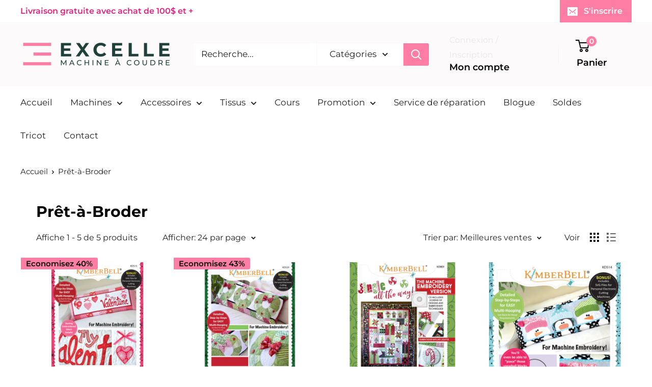

--- FILE ---
content_type: text/html; charset=utf-8
request_url: https://excellemachineacoudre.com/collections/pret-a-broder
body_size: 37898
content:
<!doctype html>

<html class="no-js" lang="fr">
  <head>
    <meta charset="utf-8">
    <meta name="viewport" content="width=device-width, initial-scale=1.0, height=device-height, minimum-scale=1.0, maximum-scale=5.0">
    <meta name="theme-color" content="#fd7da4">
<!-- Google Tag Manager -->
<script>(function(w,d,s,l,i){w[l]=w[l]||[];w[l].push({'gtm.start':
new Date().getTime(),event:'gtm.js'});var f=d.getElementsByTagName(s)[0],
j=d.createElement(s),dl=l!='dataLayer'?'&l='+l:'';j.async=true;j.src=
'https://www.googletagmanager.com/gtm.js?id='+i+dl;f.parentNode.insertBefore(j,f);
})(window,document,'script','dataLayer','GTM-MGDXJJ5');</script>
<!-- End Google Tag Manager --><title>Prêt-à-Broder - Faites le plein d&#39;inspiration!
</title><meta name="description" content="Ensembles &quot;prêt-à-broder&quot; pour nourrir votre créativité. Découvrez des projets de broderie variés et inspirants!"><link rel="canonical" href="https://excellemachineacoudre.com/collections/pret-a-broder"><link rel="shortcut icon" href="//excellemachineacoudre.com/cdn/shop/files/Logo_excellemachineacoudre_RGB._copie_96x96.png?v=1654035932" type="image/png"><link rel="preload" as="style" href="//excellemachineacoudre.com/cdn/shop/t/4/assets/theme.css?v=114081563123193615381740424270">
    <link rel="preload" as="script" href="//excellemachineacoudre.com/cdn/shop/t/4/assets/theme.min.js?v=164977014983380440891740426880">
    <link rel="preconnect" href="https://cdn.shopify.com">
    <link rel="preconnect" href="https://fonts.shopifycdn.com">
    <link rel="dns-prefetch" href="https://productreviews.shopifycdn.com">
    <link rel="dns-prefetch" href="https://ajax.googleapis.com">
    <link rel="dns-prefetch" href="https://maps.googleapis.com">
    <link rel="dns-prefetch" href="https://maps.gstatic.com">

    <meta property="og:type" content="website">
  <meta property="og:title" content="Prêt-à-Broder">
  <meta property="og:image" content="http://excellemachineacoudre.com/cdn/shop/products/ValBenchPillow_KD515.png?v=1649086991">
  <meta property="og:image:secure_url" content="https://excellemachineacoudre.com/cdn/shop/products/ValBenchPillow_KD515.png?v=1649086991">
  <meta property="og:image:width" content="1800">
  <meta property="og:image:height" content="1800"><meta property="og:description" content="Ensembles &quot;prêt-à-broder&quot; pour nourrir votre créativité. Découvrez des projets de broderie variés et inspirants!"><meta property="og:url" content="https://excellemachineacoudre.com/collections/pret-a-broder">
<meta property="og:site_name" content="Excelle Machine à Coudre - Boutique"><meta name="twitter:card" content="summary"><meta name="twitter:title" content="Prêt-à-Broder">
  <meta name="twitter:description" content="">
  <meta name="twitter:image" content="https://excellemachineacoudre.com/cdn/shop/products/ValBenchPillow_KD515_600x600_crop_center.png?v=1649086991">
    <link rel="preload" href="//excellemachineacoudre.com/cdn/fonts/montserrat/montserrat_n7.3c434e22befd5c18a6b4afadb1e3d77c128c7939.woff2" as="font" type="font/woff2" crossorigin><link rel="preload" href="//excellemachineacoudre.com/cdn/fonts/montserrat/montserrat_n4.81949fa0ac9fd2021e16436151e8eaa539321637.woff2" as="font" type="font/woff2" crossorigin><style>
  @font-face {
  font-family: Montserrat;
  font-weight: 700;
  font-style: normal;
  font-display: swap;
  src: url("//excellemachineacoudre.com/cdn/fonts/montserrat/montserrat_n7.3c434e22befd5c18a6b4afadb1e3d77c128c7939.woff2") format("woff2"),
       url("//excellemachineacoudre.com/cdn/fonts/montserrat/montserrat_n7.5d9fa6e2cae713c8fb539a9876489d86207fe957.woff") format("woff");
}

  @font-face {
  font-family: Montserrat;
  font-weight: 400;
  font-style: normal;
  font-display: swap;
  src: url("//excellemachineacoudre.com/cdn/fonts/montserrat/montserrat_n4.81949fa0ac9fd2021e16436151e8eaa539321637.woff2") format("woff2"),
       url("//excellemachineacoudre.com/cdn/fonts/montserrat/montserrat_n4.a6c632ca7b62da89c3594789ba828388aac693fe.woff") format("woff");
}

@font-face {
  font-family: Montserrat;
  font-weight: 600;
  font-style: normal;
  font-display: swap;
  src: url("//excellemachineacoudre.com/cdn/fonts/montserrat/montserrat_n6.1326b3e84230700ef15b3a29fb520639977513e0.woff2") format("woff2"),
       url("//excellemachineacoudre.com/cdn/fonts/montserrat/montserrat_n6.652f051080eb14192330daceed8cd53dfdc5ead9.woff") format("woff");
}

@font-face {
  font-family: Montserrat;
  font-weight: 700;
  font-style: italic;
  font-display: swap;
  src: url("//excellemachineacoudre.com/cdn/fonts/montserrat/montserrat_i7.a0d4a463df4f146567d871890ffb3c80408e7732.woff2") format("woff2"),
       url("//excellemachineacoudre.com/cdn/fonts/montserrat/montserrat_i7.f6ec9f2a0681acc6f8152c40921d2a4d2e1a2c78.woff") format("woff");
}


  @font-face {
  font-family: Montserrat;
  font-weight: 700;
  font-style: normal;
  font-display: swap;
  src: url("//excellemachineacoudre.com/cdn/fonts/montserrat/montserrat_n7.3c434e22befd5c18a6b4afadb1e3d77c128c7939.woff2") format("woff2"),
       url("//excellemachineacoudre.com/cdn/fonts/montserrat/montserrat_n7.5d9fa6e2cae713c8fb539a9876489d86207fe957.woff") format("woff");
}

  @font-face {
  font-family: Montserrat;
  font-weight: 400;
  font-style: italic;
  font-display: swap;
  src: url("//excellemachineacoudre.com/cdn/fonts/montserrat/montserrat_i4.5a4ea298b4789e064f62a29aafc18d41f09ae59b.woff2") format("woff2"),
       url("//excellemachineacoudre.com/cdn/fonts/montserrat/montserrat_i4.072b5869c5e0ed5b9d2021e4c2af132e16681ad2.woff") format("woff");
}

  @font-face {
  font-family: Montserrat;
  font-weight: 700;
  font-style: italic;
  font-display: swap;
  src: url("//excellemachineacoudre.com/cdn/fonts/montserrat/montserrat_i7.a0d4a463df4f146567d871890ffb3c80408e7732.woff2") format("woff2"),
       url("//excellemachineacoudre.com/cdn/fonts/montserrat/montserrat_i7.f6ec9f2a0681acc6f8152c40921d2a4d2e1a2c78.woff") format("woff");
}


  :root {
    --default-text-font-size : 15px;
    --base-text-font-size    : 17px;
    --heading-font-family    : Montserrat, sans-serif;
    --heading-font-weight    : 700;
    --heading-font-style     : normal;
    --text-font-family       : Montserrat, sans-serif;
    --text-font-weight       : 400;
    --text-font-style        : normal;
    --text-font-bolder-weight: 600;
    --text-link-decoration   : underline;

    --text-color               : #232122;
    --text-color-rgb           : 35, 33, 34;
    --heading-color            : #000000;
    --border-color             : #ffffff;
    --border-color-rgb         : 255, 255, 255;
    --form-border-color        : #f2f2f2;
    --accent-color             : #fd7da4;
    --accent-color-rgb         : 253, 125, 164;
    --link-color               : #fd7da4;
    --link-color-hover         : #fc326f;
    --background               : #ffffff;
    --secondary-background     : #ffffff;
    --secondary-background-rgb : 255, 255, 255;
    --accent-background        : rgba(253, 125, 164, 0.08);

    --input-background: #ffffff;

    --error-color       : #e8207f;
    --error-background  : rgba(232, 32, 127, 0.07);
    --success-color     : #e8207f;
    --success-background: rgba(232, 32, 127, 0.11);

    --primary-button-background      : #fd7da4;
    --primary-button-background-rgb  : 253, 125, 164;
    --primary-button-text-color      : #ffffff;
    --secondary-button-background    : #fd7da4;
    --secondary-button-background-rgb: 253, 125, 164;
    --secondary-button-text-color    : #ffffff;

    --header-background      : #fcfafb;
    --header-text-color      : #000000;
    --header-light-text-color: #e8e8e8;
    --header-border-color    : rgba(232, 232, 232, 0.3);
    --header-accent-color    : #fd7da4;

    --footer-background-color:    #a39ca0;
    --footer-heading-text-color:  #ffffff;
    --footer-body-text-color:     #ffffff;
    --footer-body-text-color-rgb: 255, 255, 255;
    --footer-accent-color:        #fd7da4;
    --footer-accent-color-rgb:    253, 125, 164;
    --footer-border:              none;
    
    --flickity-arrow-color: #cccccc;--product-on-sale-accent           : #fd7da4;
    --product-on-sale-accent-rgb       : 253, 125, 164;
    --product-on-sale-color            : #000000;
    --product-in-stock-color           : #fd7da4;
    --product-low-stock-color          : #cf0e0e;
    --product-sold-out-color           : #a39ca0;
    --product-custom-label-1-background: #3f6ab1;
    --product-custom-label-1-color     : #ffffff;
    --product-custom-label-2-background: #8a44ae;
    --product-custom-label-2-color     : #ffffff;
    --product-review-star-color        : #ffbd00;

    --mobile-container-gutter : 20px;
    --desktop-container-gutter: 40px;

    /* Shopify related variables */
    --payment-terms-background-color: #ffffff;
  }
</style>

<script>
  // IE11 does not have support for CSS variables, so we have to polyfill them
  if (!(((window || {}).CSS || {}).supports && window.CSS.supports('(--a: 0)'))) {
    const script = document.createElement('script');
    script.type = 'text/javascript';
    script.src = 'https://cdn.jsdelivr.net/npm/css-vars-ponyfill@2';
    script.onload = function() {
      cssVars({});
    };

    document.getElementsByTagName('head')[0].appendChild(script);
  }
</script>


    <script>window.performance && window.performance.mark && window.performance.mark('shopify.content_for_header.start');</script><meta name="google-site-verification" content="Y4ONnpwfXht6_OPIcADhNnNO61F8DUQyWc8EqrvNy80">
<meta id="shopify-digital-wallet" name="shopify-digital-wallet" content="/58753220797/digital_wallets/dialog">
<meta name="shopify-checkout-api-token" content="ec0251d024a87612777f6ecc4592cb53">
<meta id="in-context-paypal-metadata" data-shop-id="58753220797" data-venmo-supported="false" data-environment="production" data-locale="fr_FR" data-paypal-v4="true" data-currency="CAD">
<link rel="alternate" type="application/atom+xml" title="Feed" href="/collections/pret-a-broder.atom" />
<link rel="alternate" type="application/json+oembed" href="https://excellemachineacoudre.com/collections/pret-a-broder.oembed">
<script async="async" src="/checkouts/internal/preloads.js?locale=fr-CA"></script>
<link rel="preconnect" href="https://shop.app" crossorigin="anonymous">
<script async="async" src="https://shop.app/checkouts/internal/preloads.js?locale=fr-CA&shop_id=58753220797" crossorigin="anonymous"></script>
<script id="apple-pay-shop-capabilities" type="application/json">{"shopId":58753220797,"countryCode":"CA","currencyCode":"CAD","merchantCapabilities":["supports3DS"],"merchantId":"gid:\/\/shopify\/Shop\/58753220797","merchantName":"Excelle Machine à Coudre - Boutique","requiredBillingContactFields":["postalAddress","email","phone"],"requiredShippingContactFields":["postalAddress","email","phone"],"shippingType":"shipping","supportedNetworks":["visa","masterCard","amex","discover","interac","jcb"],"total":{"type":"pending","label":"Excelle Machine à Coudre - Boutique","amount":"1.00"},"shopifyPaymentsEnabled":true,"supportsSubscriptions":true}</script>
<script id="shopify-features" type="application/json">{"accessToken":"ec0251d024a87612777f6ecc4592cb53","betas":["rich-media-storefront-analytics"],"domain":"excellemachineacoudre.com","predictiveSearch":true,"shopId":58753220797,"locale":"fr"}</script>
<script>var Shopify = Shopify || {};
Shopify.shop = "excelle-machine-a-coudre-boutique.myshopify.com";
Shopify.locale = "fr";
Shopify.currency = {"active":"CAD","rate":"1.0"};
Shopify.country = "CA";
Shopify.theme = {"name":"Warehouse","id":142327414973,"schema_name":"Warehouse","schema_version":"6.3.0","theme_store_id":871,"role":"main"};
Shopify.theme.handle = "null";
Shopify.theme.style = {"id":null,"handle":null};
Shopify.cdnHost = "excellemachineacoudre.com/cdn";
Shopify.routes = Shopify.routes || {};
Shopify.routes.root = "/";</script>
<script type="module">!function(o){(o.Shopify=o.Shopify||{}).modules=!0}(window);</script>
<script>!function(o){function n(){var o=[];function n(){o.push(Array.prototype.slice.apply(arguments))}return n.q=o,n}var t=o.Shopify=o.Shopify||{};t.loadFeatures=n(),t.autoloadFeatures=n()}(window);</script>
<script>
  window.ShopifyPay = window.ShopifyPay || {};
  window.ShopifyPay.apiHost = "shop.app\/pay";
  window.ShopifyPay.redirectState = null;
</script>
<script id="shop-js-analytics" type="application/json">{"pageType":"collection"}</script>
<script defer="defer" async type="module" src="//excellemachineacoudre.com/cdn/shopifycloud/shop-js/modules/v2/client.init-shop-cart-sync_CfnabTz1.fr.esm.js"></script>
<script defer="defer" async type="module" src="//excellemachineacoudre.com/cdn/shopifycloud/shop-js/modules/v2/chunk.common_1HJ87NEU.esm.js"></script>
<script defer="defer" async type="module" src="//excellemachineacoudre.com/cdn/shopifycloud/shop-js/modules/v2/chunk.modal_BHK_cQfO.esm.js"></script>
<script type="module">
  await import("//excellemachineacoudre.com/cdn/shopifycloud/shop-js/modules/v2/client.init-shop-cart-sync_CfnabTz1.fr.esm.js");
await import("//excellemachineacoudre.com/cdn/shopifycloud/shop-js/modules/v2/chunk.common_1HJ87NEU.esm.js");
await import("//excellemachineacoudre.com/cdn/shopifycloud/shop-js/modules/v2/chunk.modal_BHK_cQfO.esm.js");

  window.Shopify.SignInWithShop?.initShopCartSync?.({"fedCMEnabled":true,"windoidEnabled":true});

</script>
<script>
  window.Shopify = window.Shopify || {};
  if (!window.Shopify.featureAssets) window.Shopify.featureAssets = {};
  window.Shopify.featureAssets['shop-js'] = {"shop-cart-sync":["modules/v2/client.shop-cart-sync_CJ9J03TB.fr.esm.js","modules/v2/chunk.common_1HJ87NEU.esm.js","modules/v2/chunk.modal_BHK_cQfO.esm.js"],"init-fed-cm":["modules/v2/client.init-fed-cm_DrLuZvAY.fr.esm.js","modules/v2/chunk.common_1HJ87NEU.esm.js","modules/v2/chunk.modal_BHK_cQfO.esm.js"],"shop-toast-manager":["modules/v2/client.shop-toast-manager_Bou6hV8m.fr.esm.js","modules/v2/chunk.common_1HJ87NEU.esm.js","modules/v2/chunk.modal_BHK_cQfO.esm.js"],"init-shop-cart-sync":["modules/v2/client.init-shop-cart-sync_CfnabTz1.fr.esm.js","modules/v2/chunk.common_1HJ87NEU.esm.js","modules/v2/chunk.modal_BHK_cQfO.esm.js"],"shop-button":["modules/v2/client.shop-button_B0rdi3gj.fr.esm.js","modules/v2/chunk.common_1HJ87NEU.esm.js","modules/v2/chunk.modal_BHK_cQfO.esm.js"],"init-windoid":["modules/v2/client.init-windoid_DoIbpnLP.fr.esm.js","modules/v2/chunk.common_1HJ87NEU.esm.js","modules/v2/chunk.modal_BHK_cQfO.esm.js"],"shop-cash-offers":["modules/v2/client.shop-cash-offers_PjPz4eBO.fr.esm.js","modules/v2/chunk.common_1HJ87NEU.esm.js","modules/v2/chunk.modal_BHK_cQfO.esm.js"],"pay-button":["modules/v2/client.pay-button_BNubdV5Y.fr.esm.js","modules/v2/chunk.common_1HJ87NEU.esm.js","modules/v2/chunk.modal_BHK_cQfO.esm.js"],"init-customer-accounts":["modules/v2/client.init-customer-accounts_DjJKqY88.fr.esm.js","modules/v2/client.shop-login-button_CU7S3YVC.fr.esm.js","modules/v2/chunk.common_1HJ87NEU.esm.js","modules/v2/chunk.modal_BHK_cQfO.esm.js"],"avatar":["modules/v2/client.avatar_BTnouDA3.fr.esm.js"],"checkout-modal":["modules/v2/client.checkout-modal_DHIFh2jD.fr.esm.js","modules/v2/chunk.common_1HJ87NEU.esm.js","modules/v2/chunk.modal_BHK_cQfO.esm.js"],"init-shop-for-new-customer-accounts":["modules/v2/client.init-shop-for-new-customer-accounts_CChb7f5q.fr.esm.js","modules/v2/client.shop-login-button_CU7S3YVC.fr.esm.js","modules/v2/chunk.common_1HJ87NEU.esm.js","modules/v2/chunk.modal_BHK_cQfO.esm.js"],"init-customer-accounts-sign-up":["modules/v2/client.init-customer-accounts-sign-up_B2jRZs6O.fr.esm.js","modules/v2/client.shop-login-button_CU7S3YVC.fr.esm.js","modules/v2/chunk.common_1HJ87NEU.esm.js","modules/v2/chunk.modal_BHK_cQfO.esm.js"],"init-shop-email-lookup-coordinator":["modules/v2/client.init-shop-email-lookup-coordinator_DuS0AyCe.fr.esm.js","modules/v2/chunk.common_1HJ87NEU.esm.js","modules/v2/chunk.modal_BHK_cQfO.esm.js"],"shop-follow-button":["modules/v2/client.shop-follow-button_CCmvXPjD.fr.esm.js","modules/v2/chunk.common_1HJ87NEU.esm.js","modules/v2/chunk.modal_BHK_cQfO.esm.js"],"shop-login-button":["modules/v2/client.shop-login-button_CU7S3YVC.fr.esm.js","modules/v2/chunk.common_1HJ87NEU.esm.js","modules/v2/chunk.modal_BHK_cQfO.esm.js"],"shop-login":["modules/v2/client.shop-login_Dp4teCL2.fr.esm.js","modules/v2/chunk.common_1HJ87NEU.esm.js","modules/v2/chunk.modal_BHK_cQfO.esm.js"],"lead-capture":["modules/v2/client.lead-capture_dUd1iojI.fr.esm.js","modules/v2/chunk.common_1HJ87NEU.esm.js","modules/v2/chunk.modal_BHK_cQfO.esm.js"],"payment-terms":["modules/v2/client.payment-terms_Cl0kKGvx.fr.esm.js","modules/v2/chunk.common_1HJ87NEU.esm.js","modules/v2/chunk.modal_BHK_cQfO.esm.js"]};
</script>
<script>(function() {
  var isLoaded = false;
  function asyncLoad() {
    if (isLoaded) return;
    isLoaded = true;
    var urls = ["https:\/\/chimpstatic.com\/mcjs-connected\/js\/users\/05488b06ef9f53a66e7316863\/cb58b48a9c834f6dbaa27db9b.js?shop=excelle-machine-a-coudre-boutique.myshopify.com","https:\/\/sdks.automizely.com\/conversions\/v1\/conversions.js?app_connection_id=01c0243191334bff9c37e002893a5126\u0026mapped_org_id=37a13c9978a1e697960aeed5cdbba7a1_v1\u0026shop=excelle-machine-a-coudre-boutique.myshopify.com"];
    for (var i = 0; i < urls.length; i++) {
      var s = document.createElement('script');
      s.type = 'text/javascript';
      s.async = true;
      s.src = urls[i];
      var x = document.getElementsByTagName('script')[0];
      x.parentNode.insertBefore(s, x);
    }
  };
  if(window.attachEvent) {
    window.attachEvent('onload', asyncLoad);
  } else {
    window.addEventListener('load', asyncLoad, false);
  }
})();</script>
<script id="__st">var __st={"a":58753220797,"offset":-18000,"reqid":"100133e9-be0b-436e-84ad-ab1cf8ba6c9a-1769543355","pageurl":"excellemachineacoudre.com\/collections\/pret-a-broder","u":"782b65c01990","p":"collection","rtyp":"collection","rid":283066368189};</script>
<script>window.ShopifyPaypalV4VisibilityTracking = true;</script>
<script id="captcha-bootstrap">!function(){'use strict';const t='contact',e='account',n='new_comment',o=[[t,t],['blogs',n],['comments',n],[t,'customer']],c=[[e,'customer_login'],[e,'guest_login'],[e,'recover_customer_password'],[e,'create_customer']],r=t=>t.map((([t,e])=>`form[action*='/${t}']:not([data-nocaptcha='true']) input[name='form_type'][value='${e}']`)).join(','),a=t=>()=>t?[...document.querySelectorAll(t)].map((t=>t.form)):[];function s(){const t=[...o],e=r(t);return a(e)}const i='password',u='form_key',d=['recaptcha-v3-token','g-recaptcha-response','h-captcha-response',i],f=()=>{try{return window.sessionStorage}catch{return}},m='__shopify_v',_=t=>t.elements[u];function p(t,e,n=!1){try{const o=window.sessionStorage,c=JSON.parse(o.getItem(e)),{data:r}=function(t){const{data:e,action:n}=t;return t[m]||n?{data:e,action:n}:{data:t,action:n}}(c);for(const[e,n]of Object.entries(r))t.elements[e]&&(t.elements[e].value=n);n&&o.removeItem(e)}catch(o){console.error('form repopulation failed',{error:o})}}const l='form_type',E='cptcha';function T(t){t.dataset[E]=!0}const w=window,h=w.document,L='Shopify',v='ce_forms',y='captcha';let A=!1;((t,e)=>{const n=(g='f06e6c50-85a8-45c8-87d0-21a2b65856fe',I='https://cdn.shopify.com/shopifycloud/storefront-forms-hcaptcha/ce_storefront_forms_captcha_hcaptcha.v1.5.2.iife.js',D={infoText:'Protégé par hCaptcha',privacyText:'Confidentialité',termsText:'Conditions'},(t,e,n)=>{const o=w[L][v],c=o.bindForm;if(c)return c(t,g,e,D).then(n);var r;o.q.push([[t,g,e,D],n]),r=I,A||(h.body.append(Object.assign(h.createElement('script'),{id:'captcha-provider',async:!0,src:r})),A=!0)});var g,I,D;w[L]=w[L]||{},w[L][v]=w[L][v]||{},w[L][v].q=[],w[L][y]=w[L][y]||{},w[L][y].protect=function(t,e){n(t,void 0,e),T(t)},Object.freeze(w[L][y]),function(t,e,n,w,h,L){const[v,y,A,g]=function(t,e,n){const i=e?o:[],u=t?c:[],d=[...i,...u],f=r(d),m=r(i),_=r(d.filter((([t,e])=>n.includes(e))));return[a(f),a(m),a(_),s()]}(w,h,L),I=t=>{const e=t.target;return e instanceof HTMLFormElement?e:e&&e.form},D=t=>v().includes(t);t.addEventListener('submit',(t=>{const e=I(t);if(!e)return;const n=D(e)&&!e.dataset.hcaptchaBound&&!e.dataset.recaptchaBound,o=_(e),c=g().includes(e)&&(!o||!o.value);(n||c)&&t.preventDefault(),c&&!n&&(function(t){try{if(!f())return;!function(t){const e=f();if(!e)return;const n=_(t);if(!n)return;const o=n.value;o&&e.removeItem(o)}(t);const e=Array.from(Array(32),(()=>Math.random().toString(36)[2])).join('');!function(t,e){_(t)||t.append(Object.assign(document.createElement('input'),{type:'hidden',name:u})),t.elements[u].value=e}(t,e),function(t,e){const n=f();if(!n)return;const o=[...t.querySelectorAll(`input[type='${i}']`)].map((({name:t})=>t)),c=[...d,...o],r={};for(const[a,s]of new FormData(t).entries())c.includes(a)||(r[a]=s);n.setItem(e,JSON.stringify({[m]:1,action:t.action,data:r}))}(t,e)}catch(e){console.error('failed to persist form',e)}}(e),e.submit())}));const S=(t,e)=>{t&&!t.dataset[E]&&(n(t,e.some((e=>e===t))),T(t))};for(const o of['focusin','change'])t.addEventListener(o,(t=>{const e=I(t);D(e)&&S(e,y())}));const B=e.get('form_key'),M=e.get(l),P=B&&M;t.addEventListener('DOMContentLoaded',(()=>{const t=y();if(P)for(const e of t)e.elements[l].value===M&&p(e,B);[...new Set([...A(),...v().filter((t=>'true'===t.dataset.shopifyCaptcha))])].forEach((e=>S(e,t)))}))}(h,new URLSearchParams(w.location.search),n,t,e,['guest_login'])})(!0,!0)}();</script>
<script integrity="sha256-4kQ18oKyAcykRKYeNunJcIwy7WH5gtpwJnB7kiuLZ1E=" data-source-attribution="shopify.loadfeatures" defer="defer" src="//excellemachineacoudre.com/cdn/shopifycloud/storefront/assets/storefront/load_feature-a0a9edcb.js" crossorigin="anonymous"></script>
<script crossorigin="anonymous" defer="defer" src="//excellemachineacoudre.com/cdn/shopifycloud/storefront/assets/shopify_pay/storefront-65b4c6d7.js?v=20250812"></script>
<script data-source-attribution="shopify.dynamic_checkout.dynamic.init">var Shopify=Shopify||{};Shopify.PaymentButton=Shopify.PaymentButton||{isStorefrontPortableWallets:!0,init:function(){window.Shopify.PaymentButton.init=function(){};var t=document.createElement("script");t.src="https://excellemachineacoudre.com/cdn/shopifycloud/portable-wallets/latest/portable-wallets.fr.js",t.type="module",document.head.appendChild(t)}};
</script>
<script data-source-attribution="shopify.dynamic_checkout.buyer_consent">
  function portableWalletsHideBuyerConsent(e){var t=document.getElementById("shopify-buyer-consent"),n=document.getElementById("shopify-subscription-policy-button");t&&n&&(t.classList.add("hidden"),t.setAttribute("aria-hidden","true"),n.removeEventListener("click",e))}function portableWalletsShowBuyerConsent(e){var t=document.getElementById("shopify-buyer-consent"),n=document.getElementById("shopify-subscription-policy-button");t&&n&&(t.classList.remove("hidden"),t.removeAttribute("aria-hidden"),n.addEventListener("click",e))}window.Shopify?.PaymentButton&&(window.Shopify.PaymentButton.hideBuyerConsent=portableWalletsHideBuyerConsent,window.Shopify.PaymentButton.showBuyerConsent=portableWalletsShowBuyerConsent);
</script>
<script data-source-attribution="shopify.dynamic_checkout.cart.bootstrap">document.addEventListener("DOMContentLoaded",(function(){function t(){return document.querySelector("shopify-accelerated-checkout-cart, shopify-accelerated-checkout")}if(t())Shopify.PaymentButton.init();else{new MutationObserver((function(e,n){t()&&(Shopify.PaymentButton.init(),n.disconnect())})).observe(document.body,{childList:!0,subtree:!0})}}));
</script>
<link id="shopify-accelerated-checkout-styles" rel="stylesheet" media="screen" href="https://excellemachineacoudre.com/cdn/shopifycloud/portable-wallets/latest/accelerated-checkout-backwards-compat.css" crossorigin="anonymous">
<style id="shopify-accelerated-checkout-cart">
        #shopify-buyer-consent {
  margin-top: 1em;
  display: inline-block;
  width: 100%;
}

#shopify-buyer-consent.hidden {
  display: none;
}

#shopify-subscription-policy-button {
  background: none;
  border: none;
  padding: 0;
  text-decoration: underline;
  font-size: inherit;
  cursor: pointer;
}

#shopify-subscription-policy-button::before {
  box-shadow: none;
}

      </style>

<script>window.performance && window.performance.mark && window.performance.mark('shopify.content_for_header.end');</script>

    <link rel="stylesheet" href="//excellemachineacoudre.com/cdn/shop/t/4/assets/theme.css?v=114081563123193615381740424270">

    <script type="application/ld+json">
  {
    "@context": "https://schema.org",
    "@type": "BreadcrumbList",
    "itemListElement": [{
        "@type": "ListItem",
        "position": 1,
        "name": "Accueil",
        "item": "https://excellemachineacoudre.com"
      },{
            "@type": "ListItem",
            "position": 2,
            "name": "Prêt-à-Broder",
            "item": "https://excellemachineacoudre.com/collections/pret-a-broder"
          }]
  }
</script>

    <script>
      // This allows to expose several variables to the global scope, to be used in scripts
      window.theme = {
        pageType: "collection",
        cartCount: 0,
        moneyFormat: "${{amount}}",
        moneyWithCurrencyFormat: "${{amount}} CAD",
        currencyCodeEnabled: false,
        showDiscount: true,
        discountMode: "percentage",
        cartType: "drawer"
      };

      window.routes = {
        rootUrl: "\/",
        rootUrlWithoutSlash: '',
        cartUrl: "\/cart",
        cartAddUrl: "\/cart\/add",
        cartChangeUrl: "\/cart\/change",
        searchUrl: "\/search",
        productRecommendationsUrl: "\/recommendations\/products"
      };

      window.languages = {
        productRegularPrice: "Prix normal",
        productSalePrice: "Prix réduit",
        collectionOnSaleLabel: "Economisez {{savings}}",
        productFormUnavailable: "Indisponible",
        productFormAddToCart: "Ajouter au panier",
        productFormPreOrder: "Pré-commander",
        productFormSoldOut: "Rupture de stock",
        productAdded: "Le produit a été ajouté au panier",
        productAddedShort: "Ajouté !",
        shippingEstimatorNoResults: "Nous ne livrons pas à votre adresse.",
        shippingEstimatorOneResult: "Il y a une option de livraison disponible :",
        shippingEstimatorMultipleResults: "Il y a {{count}} options de livraison disponibles :",
        shippingEstimatorErrors: "Une erreur s\u0026#39;est produite :"
      };

      document.documentElement.className = document.documentElement.className.replace('no-js', 'js');
    </script><script src="//excellemachineacoudre.com/cdn/shop/t/4/assets/theme.js?v=1815320689903517791740424270" defer></script>
    <script src="//excellemachineacoudre.com/cdn/shop/t/4/assets/custom.js?v=102476495355921946141740424270" defer></script><script>
        (function () {
          window.onpageshow = function() {
            // We force re-freshing the cart content onpageshow, as most browsers will serve a cache copy when hitting the
            // back button, which cause staled data
            document.documentElement.dispatchEvent(new CustomEvent('cart:refresh', {
              bubbles: true,
              detail: {scrollToTop: false}
            }));
          };
        })();
      </script><!-- BEGIN app block: shopify://apps/rt-terms-and-conditions-box/blocks/app-embed/17661ca5-aeea-41b9-8091-d8f7233e8b22 --><script type='text/javascript'>
  window.roarJs = window.roarJs || {};
      roarJs.LegalConfig = {
          metafields: {
          shop: "excelle-machine-a-coudre-boutique.myshopify.com",
          settings: {"enabled":"1","only1":"true","param":{"message":"  J'ai lu et j'accepte les termes suivants : {link},  {link-1695053064040} {link-1695053191788}","error_message":"Veuillez accepter les termes et conditions avant de procéder à l'achat !","error_display":"after","greeting":{"enabled":"0","message":"Please agree to the T\u0026C before purchasing!","delay":"1"},"link_order":["link","link-1695053064040","link-1695053191788"],"links":{"link":{"label":"Politique de Confidentialité","target":"_blank","url":"https:\/\/excellemachineacoudre.com\/pages\/politique-de-confidentialite","policy":"terms-of-service"},"link-1695053064040":{"label":"Conditions d'utilisation","target":"_blank","url":"https:\/\/excelle-machine-a-coudre-boutique.myshopify.com\/policies\/terms-of-service","policy":"terms-of-service"},"link-1695053191788":{"label":"Expédition et Retour","target":"_blank","url":"https:\/\/excelle-machine-a-coudre-boutique.myshopify.com\/policies\/terms-of-service","policy":"terms-of-service"}},"force_enabled":"0","optional":"0","optional_message_enabled":"0","optional_message_value":"Thank you! The page will be moved to the checkout page.","optional_checkbox_hidden":"0","time_enabled":"1","time_label":"Accepté les Termes et Conditions le","checkbox":"4"},"popup":{"title":"Termes et Conditions","width":"600","button":"Process to Checkout","icon_color":"#fd769f"},"style":{"checkbox":{"size":"20","color":"#fd769f"},"message":{"font":"IBM+Plex+Sans:100,100italic,200,200italic,300,300italic,regular,italic,500,500italic,600,600italic,700,700italic","size":"14","customized":{"enabled":"1","color":"#5d5d5f","accent":"#fd769f","error":"#de3618"},"align":"inherit","padding":{"top":"0","right":"0","bottom":"0","left":"0"}}},"installer":[]},
          moneyFormat: "${{amount}}"
      }
  }
</script>
<script src='https://cdn.shopify.com/extensions/019a2c75-764c-7925-b253-e24466484d41/legal-7/assets/legal.js' defer></script>


<!-- END app block --><script src="https://cdn.shopify.com/extensions/019b35a3-cff8-7eb0-85f4-edb1f960047c/avada-app-49/assets/avada-cookie.js" type="text/javascript" defer="defer"></script>
<link href="https://cdn.shopify.com/extensions/019a2c75-764c-7925-b253-e24466484d41/legal-7/assets/legal.css" rel="stylesheet" type="text/css" media="all">
<link href="https://monorail-edge.shopifysvc.com" rel="dns-prefetch">
<script>(function(){if ("sendBeacon" in navigator && "performance" in window) {try {var session_token_from_headers = performance.getEntriesByType('navigation')[0].serverTiming.find(x => x.name == '_s').description;} catch {var session_token_from_headers = undefined;}var session_cookie_matches = document.cookie.match(/_shopify_s=([^;]*)/);var session_token_from_cookie = session_cookie_matches && session_cookie_matches.length === 2 ? session_cookie_matches[1] : "";var session_token = session_token_from_headers || session_token_from_cookie || "";function handle_abandonment_event(e) {var entries = performance.getEntries().filter(function(entry) {return /monorail-edge.shopifysvc.com/.test(entry.name);});if (!window.abandonment_tracked && entries.length === 0) {window.abandonment_tracked = true;var currentMs = Date.now();var navigation_start = performance.timing.navigationStart;var payload = {shop_id: 58753220797,url: window.location.href,navigation_start,duration: currentMs - navigation_start,session_token,page_type: "collection"};window.navigator.sendBeacon("https://monorail-edge.shopifysvc.com/v1/produce", JSON.stringify({schema_id: "online_store_buyer_site_abandonment/1.1",payload: payload,metadata: {event_created_at_ms: currentMs,event_sent_at_ms: currentMs}}));}}window.addEventListener('pagehide', handle_abandonment_event);}}());</script>
<script id="web-pixels-manager-setup">(function e(e,d,r,n,o){if(void 0===o&&(o={}),!Boolean(null===(a=null===(i=window.Shopify)||void 0===i?void 0:i.analytics)||void 0===a?void 0:a.replayQueue)){var i,a;window.Shopify=window.Shopify||{};var t=window.Shopify;t.analytics=t.analytics||{};var s=t.analytics;s.replayQueue=[],s.publish=function(e,d,r){return s.replayQueue.push([e,d,r]),!0};try{self.performance.mark("wpm:start")}catch(e){}var l=function(){var e={modern:/Edge?\/(1{2}[4-9]|1[2-9]\d|[2-9]\d{2}|\d{4,})\.\d+(\.\d+|)|Firefox\/(1{2}[4-9]|1[2-9]\d|[2-9]\d{2}|\d{4,})\.\d+(\.\d+|)|Chrom(ium|e)\/(9{2}|\d{3,})\.\d+(\.\d+|)|(Maci|X1{2}).+ Version\/(15\.\d+|(1[6-9]|[2-9]\d|\d{3,})\.\d+)([,.]\d+|)( \(\w+\)|)( Mobile\/\w+|) Safari\/|Chrome.+OPR\/(9{2}|\d{3,})\.\d+\.\d+|(CPU[ +]OS|iPhone[ +]OS|CPU[ +]iPhone|CPU IPhone OS|CPU iPad OS)[ +]+(15[._]\d+|(1[6-9]|[2-9]\d|\d{3,})[._]\d+)([._]\d+|)|Android:?[ /-](13[3-9]|1[4-9]\d|[2-9]\d{2}|\d{4,})(\.\d+|)(\.\d+|)|Android.+Firefox\/(13[5-9]|1[4-9]\d|[2-9]\d{2}|\d{4,})\.\d+(\.\d+|)|Android.+Chrom(ium|e)\/(13[3-9]|1[4-9]\d|[2-9]\d{2}|\d{4,})\.\d+(\.\d+|)|SamsungBrowser\/([2-9]\d|\d{3,})\.\d+/,legacy:/Edge?\/(1[6-9]|[2-9]\d|\d{3,})\.\d+(\.\d+|)|Firefox\/(5[4-9]|[6-9]\d|\d{3,})\.\d+(\.\d+|)|Chrom(ium|e)\/(5[1-9]|[6-9]\d|\d{3,})\.\d+(\.\d+|)([\d.]+$|.*Safari\/(?![\d.]+ Edge\/[\d.]+$))|(Maci|X1{2}).+ Version\/(10\.\d+|(1[1-9]|[2-9]\d|\d{3,})\.\d+)([,.]\d+|)( \(\w+\)|)( Mobile\/\w+|) Safari\/|Chrome.+OPR\/(3[89]|[4-9]\d|\d{3,})\.\d+\.\d+|(CPU[ +]OS|iPhone[ +]OS|CPU[ +]iPhone|CPU IPhone OS|CPU iPad OS)[ +]+(10[._]\d+|(1[1-9]|[2-9]\d|\d{3,})[._]\d+)([._]\d+|)|Android:?[ /-](13[3-9]|1[4-9]\d|[2-9]\d{2}|\d{4,})(\.\d+|)(\.\d+|)|Mobile Safari.+OPR\/([89]\d|\d{3,})\.\d+\.\d+|Android.+Firefox\/(13[5-9]|1[4-9]\d|[2-9]\d{2}|\d{4,})\.\d+(\.\d+|)|Android.+Chrom(ium|e)\/(13[3-9]|1[4-9]\d|[2-9]\d{2}|\d{4,})\.\d+(\.\d+|)|Android.+(UC? ?Browser|UCWEB|U3)[ /]?(15\.([5-9]|\d{2,})|(1[6-9]|[2-9]\d|\d{3,})\.\d+)\.\d+|SamsungBrowser\/(5\.\d+|([6-9]|\d{2,})\.\d+)|Android.+MQ{2}Browser\/(14(\.(9|\d{2,})|)|(1[5-9]|[2-9]\d|\d{3,})(\.\d+|))(\.\d+|)|K[Aa][Ii]OS\/(3\.\d+|([4-9]|\d{2,})\.\d+)(\.\d+|)/},d=e.modern,r=e.legacy,n=navigator.userAgent;return n.match(d)?"modern":n.match(r)?"legacy":"unknown"}(),u="modern"===l?"modern":"legacy",c=(null!=n?n:{modern:"",legacy:""})[u],f=function(e){return[e.baseUrl,"/wpm","/b",e.hashVersion,"modern"===e.buildTarget?"m":"l",".js"].join("")}({baseUrl:d,hashVersion:r,buildTarget:u}),m=function(e){var d=e.version,r=e.bundleTarget,n=e.surface,o=e.pageUrl,i=e.monorailEndpoint;return{emit:function(e){var a=e.status,t=e.errorMsg,s=(new Date).getTime(),l=JSON.stringify({metadata:{event_sent_at_ms:s},events:[{schema_id:"web_pixels_manager_load/3.1",payload:{version:d,bundle_target:r,page_url:o,status:a,surface:n,error_msg:t},metadata:{event_created_at_ms:s}}]});if(!i)return console&&console.warn&&console.warn("[Web Pixels Manager] No Monorail endpoint provided, skipping logging."),!1;try{return self.navigator.sendBeacon.bind(self.navigator)(i,l)}catch(e){}var u=new XMLHttpRequest;try{return u.open("POST",i,!0),u.setRequestHeader("Content-Type","text/plain"),u.send(l),!0}catch(e){return console&&console.warn&&console.warn("[Web Pixels Manager] Got an unhandled error while logging to Monorail."),!1}}}}({version:r,bundleTarget:l,surface:e.surface,pageUrl:self.location.href,monorailEndpoint:e.monorailEndpoint});try{o.browserTarget=l,function(e){var d=e.src,r=e.async,n=void 0===r||r,o=e.onload,i=e.onerror,a=e.sri,t=e.scriptDataAttributes,s=void 0===t?{}:t,l=document.createElement("script"),u=document.querySelector("head"),c=document.querySelector("body");if(l.async=n,l.src=d,a&&(l.integrity=a,l.crossOrigin="anonymous"),s)for(var f in s)if(Object.prototype.hasOwnProperty.call(s,f))try{l.dataset[f]=s[f]}catch(e){}if(o&&l.addEventListener("load",o),i&&l.addEventListener("error",i),u)u.appendChild(l);else{if(!c)throw new Error("Did not find a head or body element to append the script");c.appendChild(l)}}({src:f,async:!0,onload:function(){if(!function(){var e,d;return Boolean(null===(d=null===(e=window.Shopify)||void 0===e?void 0:e.analytics)||void 0===d?void 0:d.initialized)}()){var d=window.webPixelsManager.init(e)||void 0;if(d){var r=window.Shopify.analytics;r.replayQueue.forEach((function(e){var r=e[0],n=e[1],o=e[2];d.publishCustomEvent(r,n,o)})),r.replayQueue=[],r.publish=d.publishCustomEvent,r.visitor=d.visitor,r.initialized=!0}}},onerror:function(){return m.emit({status:"failed",errorMsg:"".concat(f," has failed to load")})},sri:function(e){var d=/^sha384-[A-Za-z0-9+/=]+$/;return"string"==typeof e&&d.test(e)}(c)?c:"",scriptDataAttributes:o}),m.emit({status:"loading"})}catch(e){m.emit({status:"failed",errorMsg:(null==e?void 0:e.message)||"Unknown error"})}}})({shopId: 58753220797,storefrontBaseUrl: "https://excellemachineacoudre.com",extensionsBaseUrl: "https://extensions.shopifycdn.com/cdn/shopifycloud/web-pixels-manager",monorailEndpoint: "https://monorail-edge.shopifysvc.com/unstable/produce_batch",surface: "storefront-renderer",enabledBetaFlags: ["2dca8a86"],webPixelsConfigList: [{"id":"1578860733","configuration":"{\"config\":\"{\\\"google_tag_ids\\\":[\\\"G-9W4F91062N\\\",\\\"GT-NMJZQFWW\\\"],\\\"target_country\\\":\\\"ZZ\\\",\\\"gtag_events\\\":[{\\\"type\\\":\\\"search\\\",\\\"action_label\\\":\\\"G-9W4F91062N\\\"},{\\\"type\\\":\\\"begin_checkout\\\",\\\"action_label\\\":\\\"G-9W4F91062N\\\"},{\\\"type\\\":\\\"view_item\\\",\\\"action_label\\\":[\\\"G-9W4F91062N\\\",\\\"MC-ZFZQDYLD9Z\\\"]},{\\\"type\\\":\\\"purchase\\\",\\\"action_label\\\":[\\\"G-9W4F91062N\\\",\\\"MC-ZFZQDYLD9Z\\\"]},{\\\"type\\\":\\\"page_view\\\",\\\"action_label\\\":[\\\"G-9W4F91062N\\\",\\\"MC-ZFZQDYLD9Z\\\"]},{\\\"type\\\":\\\"add_payment_info\\\",\\\"action_label\\\":\\\"G-9W4F91062N\\\"},{\\\"type\\\":\\\"add_to_cart\\\",\\\"action_label\\\":\\\"G-9W4F91062N\\\"}],\\\"enable_monitoring_mode\\\":false}\"}","eventPayloadVersion":"v1","runtimeContext":"OPEN","scriptVersion":"b2a88bafab3e21179ed38636efcd8a93","type":"APP","apiClientId":1780363,"privacyPurposes":[],"dataSharingAdjustments":{"protectedCustomerApprovalScopes":["read_customer_address","read_customer_email","read_customer_name","read_customer_personal_data","read_customer_phone"]}},{"id":"933331133","configuration":"{\"hashed_organization_id\":\"37a13c9978a1e697960aeed5cdbba7a1_v1\",\"app_key\":\"excelle-machine-a-coudre-boutique\",\"allow_collect_personal_data\":\"true\"}","eventPayloadVersion":"v1","runtimeContext":"STRICT","scriptVersion":"6f6660f15c595d517f203f6e1abcb171","type":"APP","apiClientId":2814809,"privacyPurposes":["ANALYTICS","MARKETING","SALE_OF_DATA"],"dataSharingAdjustments":{"protectedCustomerApprovalScopes":["read_customer_address","read_customer_email","read_customer_name","read_customer_personal_data","read_customer_phone"]}},{"id":"shopify-app-pixel","configuration":"{}","eventPayloadVersion":"v1","runtimeContext":"STRICT","scriptVersion":"0450","apiClientId":"shopify-pixel","type":"APP","privacyPurposes":["ANALYTICS","MARKETING"]},{"id":"shopify-custom-pixel","eventPayloadVersion":"v1","runtimeContext":"LAX","scriptVersion":"0450","apiClientId":"shopify-pixel","type":"CUSTOM","privacyPurposes":["ANALYTICS","MARKETING"]}],isMerchantRequest: false,initData: {"shop":{"name":"Excelle Machine à Coudre - Boutique","paymentSettings":{"currencyCode":"CAD"},"myshopifyDomain":"excelle-machine-a-coudre-boutique.myshopify.com","countryCode":"CA","storefrontUrl":"https:\/\/excellemachineacoudre.com"},"customer":null,"cart":null,"checkout":null,"productVariants":[],"purchasingCompany":null},},"https://excellemachineacoudre.com/cdn","fcfee988w5aeb613cpc8e4bc33m6693e112",{"modern":"","legacy":""},{"shopId":"58753220797","storefrontBaseUrl":"https:\/\/excellemachineacoudre.com","extensionBaseUrl":"https:\/\/extensions.shopifycdn.com\/cdn\/shopifycloud\/web-pixels-manager","surface":"storefront-renderer","enabledBetaFlags":"[\"2dca8a86\"]","isMerchantRequest":"false","hashVersion":"fcfee988w5aeb613cpc8e4bc33m6693e112","publish":"custom","events":"[[\"page_viewed\",{}],[\"collection_viewed\",{\"collection\":{\"id\":\"283066368189\",\"title\":\"Prêt-à-Broder\",\"productVariants\":[{\"price\":{\"amount\":79.0,\"currencyCode\":\"CAD\"},\"product\":{\"title\":\"Oreiller de banc - \\\"Be My Valentine Bench Pillow\\\" \/ Ensemble prêt à broder\",\"vendor\":\"KIMBERBELL\",\"id\":\"7210451632317\",\"untranslatedTitle\":\"Oreiller de banc - \\\"Be My Valentine Bench Pillow\\\" \/ Ensemble prêt à broder\",\"url\":\"\/products\/oreiller-de-banc-be-my-valentine-bench-pillow-cd-broderie\",\"type\":\"Ensemble prêt à broder\"},\"id\":\"41680463134909\",\"image\":{\"src\":\"\/\/excellemachineacoudre.com\/cdn\/shop\/products\/ValBenchPillow_KD515.png?v=1649086991\"},\"sku\":\"bemyValentine\",\"title\":\"Default Title\",\"untranslatedTitle\":\"Default Title\"},{\"price\":{\"amount\":99.0,\"currencyCode\":\"CAD\"},\"product\":{\"title\":\"Oreiller de banc \\\"Deck the Halls Bench Pillow\\\" \/ Ensemble prêt à broder\",\"vendor\":\"KIMBERBELL\",\"id\":\"7210479222973\",\"untranslatedTitle\":\"Oreiller de banc \\\"Deck the Halls Bench Pillow\\\" \/ Ensemble prêt à broder\",\"url\":\"\/products\/deck-the-halls-bench-pillow-cd-broderie\",\"type\":\"Ensemble prêt à broder\"},\"id\":\"41680561897661\",\"image\":{\"src\":\"\/\/excellemachineacoudre.com\/cdn\/shop\/products\/DeckTheHalls-Pillow-Cover.png?v=1649088876\"},\"sku\":\"DECK\",\"title\":\"Default Title\",\"untranslatedTitle\":\"Default Title\"},{\"price\":{\"amount\":102.99,\"currencyCode\":\"CAD\"},\"product\":{\"title\":\"Patchwork surprise de Noël \\\"Jingle All The Way\\\" - Broderie Machine \/ Ensemble prêt à broder\",\"vendor\":\"Kimberbell\",\"id\":\"7213760643261\",\"untranslatedTitle\":\"Patchwork surprise de Noël \\\"Jingle All The Way\\\" - Broderie Machine \/ Ensemble prêt à broder\",\"url\":\"\/products\/patchwork-surprise-de-noel-jingle-all-the-way-broderie-machine\",\"type\":\"Ensemble prêt à broder\"},\"id\":\"41696963788989\",\"image\":{\"src\":\"\/\/excellemachineacoudre.com\/cdn\/shop\/products\/KD801-JingleAllWay_Cover-1.png?v=1649427100\"},\"sku\":\"KD801\",\"title\":\"Default Title\",\"untranslatedTitle\":\"Default Title\"},{\"price\":{\"amount\":33.99,\"currencyCode\":\"CAD\"},\"product\":{\"title\":\"Oreiller de banc d'hiver fantaisie -  \\\"Whimsy Winter Bench Pillow\\\" \/ Ensemble prêt à broder\",\"vendor\":\"KIMBERBELL\",\"id\":\"7144726692029\",\"untranslatedTitle\":\"Oreiller de banc d'hiver fantaisie -  \\\"Whimsy Winter Bench Pillow\\\" \/ Ensemble prêt à broder\",\"url\":\"\/products\/oreiller-de-banc-dhiver-fantaisie-whimsy-winter-bench-pillow\",\"type\":\"Ensemble prêt à broder\"},\"id\":\"41404815540413\",\"image\":{\"src\":\"\/\/excellemachineacoudre.com\/cdn\/shop\/products\/Captured_ecran_le2022-02-01a15.36.18.png?v=1643747860\"},\"sku\":\"KD514\",\"title\":\"Default Title\",\"untranslatedTitle\":\"Default Title\"},{\"price\":{\"amount\":56.5,\"currencyCode\":\"CAD\"},\"product\":{\"title\":\"Coussin pour banc de cuisine Ginger's - \\\"Ginger’s Kitchen Bench Pillow\\\" \/ Ensemble prêt à broder\",\"vendor\":\"KIMBERBELL\",\"id\":\"7210727211197\",\"untranslatedTitle\":\"Coussin pour banc de cuisine Ginger's - \\\"Ginger’s Kitchen Bench Pillow\\\" \/ Ensemble prêt à broder\",\"url\":\"\/products\/coussin-pour-banc-de-cuisine-gingers-ginger-s-kitchen-bench-pillow-cd-broderie\",\"type\":\"\"},\"id\":\"41681245110461\",\"image\":{\"src\":\"\/\/excellemachineacoudre.com\/cdn\/shop\/products\/gingerskitchen-front.jpg?v=1649096950\"},\"sku\":\"KD586\",\"title\":\"Default Title\",\"untranslatedTitle\":\"Default Title\"}]}}]]"});</script><script>
  window.ShopifyAnalytics = window.ShopifyAnalytics || {};
  window.ShopifyAnalytics.meta = window.ShopifyAnalytics.meta || {};
  window.ShopifyAnalytics.meta.currency = 'CAD';
  var meta = {"products":[{"id":7210451632317,"gid":"gid:\/\/shopify\/Product\/7210451632317","vendor":"KIMBERBELL","type":"Ensemble prêt à broder","handle":"oreiller-de-banc-be-my-valentine-bench-pillow-cd-broderie","variants":[{"id":41680463134909,"price":7900,"name":"Oreiller de banc - \"Be My Valentine Bench Pillow\" \/ Ensemble prêt à broder","public_title":null,"sku":"bemyValentine"}],"remote":false},{"id":7210479222973,"gid":"gid:\/\/shopify\/Product\/7210479222973","vendor":"KIMBERBELL","type":"Ensemble prêt à broder","handle":"deck-the-halls-bench-pillow-cd-broderie","variants":[{"id":41680561897661,"price":9900,"name":"Oreiller de banc \"Deck the Halls Bench Pillow\" \/ Ensemble prêt à broder","public_title":null,"sku":"DECK"}],"remote":false},{"id":7213760643261,"gid":"gid:\/\/shopify\/Product\/7213760643261","vendor":"Kimberbell","type":"Ensemble prêt à broder","handle":"patchwork-surprise-de-noel-jingle-all-the-way-broderie-machine","variants":[{"id":41696963788989,"price":10299,"name":"Patchwork surprise de Noël \"Jingle All The Way\" - Broderie Machine \/ Ensemble prêt à broder","public_title":null,"sku":"KD801"}],"remote":false},{"id":7144726692029,"gid":"gid:\/\/shopify\/Product\/7144726692029","vendor":"KIMBERBELL","type":"Ensemble prêt à broder","handle":"oreiller-de-banc-dhiver-fantaisie-whimsy-winter-bench-pillow","variants":[{"id":41404815540413,"price":3399,"name":"Oreiller de banc d'hiver fantaisie -  \"Whimsy Winter Bench Pillow\" \/ Ensemble prêt à broder","public_title":null,"sku":"KD514"}],"remote":false},{"id":7210727211197,"gid":"gid:\/\/shopify\/Product\/7210727211197","vendor":"KIMBERBELL","type":"","handle":"coussin-pour-banc-de-cuisine-gingers-ginger-s-kitchen-bench-pillow-cd-broderie","variants":[{"id":41681245110461,"price":5650,"name":"Coussin pour banc de cuisine Ginger's - \"Ginger’s Kitchen Bench Pillow\" \/ Ensemble prêt à broder","public_title":null,"sku":"KD586"}],"remote":false}],"page":{"pageType":"collection","resourceType":"collection","resourceId":283066368189,"requestId":"100133e9-be0b-436e-84ad-ab1cf8ba6c9a-1769543355"}};
  for (var attr in meta) {
    window.ShopifyAnalytics.meta[attr] = meta[attr];
  }
</script>
<script class="analytics">
  (function () {
    var customDocumentWrite = function(content) {
      var jquery = null;

      if (window.jQuery) {
        jquery = window.jQuery;
      } else if (window.Checkout && window.Checkout.$) {
        jquery = window.Checkout.$;
      }

      if (jquery) {
        jquery('body').append(content);
      }
    };

    var hasLoggedConversion = function(token) {
      if (token) {
        return document.cookie.indexOf('loggedConversion=' + token) !== -1;
      }
      return false;
    }

    var setCookieIfConversion = function(token) {
      if (token) {
        var twoMonthsFromNow = new Date(Date.now());
        twoMonthsFromNow.setMonth(twoMonthsFromNow.getMonth() + 2);

        document.cookie = 'loggedConversion=' + token + '; expires=' + twoMonthsFromNow;
      }
    }

    var trekkie = window.ShopifyAnalytics.lib = window.trekkie = window.trekkie || [];
    if (trekkie.integrations) {
      return;
    }
    trekkie.methods = [
      'identify',
      'page',
      'ready',
      'track',
      'trackForm',
      'trackLink'
    ];
    trekkie.factory = function(method) {
      return function() {
        var args = Array.prototype.slice.call(arguments);
        args.unshift(method);
        trekkie.push(args);
        return trekkie;
      };
    };
    for (var i = 0; i < trekkie.methods.length; i++) {
      var key = trekkie.methods[i];
      trekkie[key] = trekkie.factory(key);
    }
    trekkie.load = function(config) {
      trekkie.config = config || {};
      trekkie.config.initialDocumentCookie = document.cookie;
      var first = document.getElementsByTagName('script')[0];
      var script = document.createElement('script');
      script.type = 'text/javascript';
      script.onerror = function(e) {
        var scriptFallback = document.createElement('script');
        scriptFallback.type = 'text/javascript';
        scriptFallback.onerror = function(error) {
                var Monorail = {
      produce: function produce(monorailDomain, schemaId, payload) {
        var currentMs = new Date().getTime();
        var event = {
          schema_id: schemaId,
          payload: payload,
          metadata: {
            event_created_at_ms: currentMs,
            event_sent_at_ms: currentMs
          }
        };
        return Monorail.sendRequest("https://" + monorailDomain + "/v1/produce", JSON.stringify(event));
      },
      sendRequest: function sendRequest(endpointUrl, payload) {
        // Try the sendBeacon API
        if (window && window.navigator && typeof window.navigator.sendBeacon === 'function' && typeof window.Blob === 'function' && !Monorail.isIos12()) {
          var blobData = new window.Blob([payload], {
            type: 'text/plain'
          });

          if (window.navigator.sendBeacon(endpointUrl, blobData)) {
            return true;
          } // sendBeacon was not successful

        } // XHR beacon

        var xhr = new XMLHttpRequest();

        try {
          xhr.open('POST', endpointUrl);
          xhr.setRequestHeader('Content-Type', 'text/plain');
          xhr.send(payload);
        } catch (e) {
          console.log(e);
        }

        return false;
      },
      isIos12: function isIos12() {
        return window.navigator.userAgent.lastIndexOf('iPhone; CPU iPhone OS 12_') !== -1 || window.navigator.userAgent.lastIndexOf('iPad; CPU OS 12_') !== -1;
      }
    };
    Monorail.produce('monorail-edge.shopifysvc.com',
      'trekkie_storefront_load_errors/1.1',
      {shop_id: 58753220797,
      theme_id: 142327414973,
      app_name: "storefront",
      context_url: window.location.href,
      source_url: "//excellemachineacoudre.com/cdn/s/trekkie.storefront.a804e9514e4efded663580eddd6991fcc12b5451.min.js"});

        };
        scriptFallback.async = true;
        scriptFallback.src = '//excellemachineacoudre.com/cdn/s/trekkie.storefront.a804e9514e4efded663580eddd6991fcc12b5451.min.js';
        first.parentNode.insertBefore(scriptFallback, first);
      };
      script.async = true;
      script.src = '//excellemachineacoudre.com/cdn/s/trekkie.storefront.a804e9514e4efded663580eddd6991fcc12b5451.min.js';
      first.parentNode.insertBefore(script, first);
    };
    trekkie.load(
      {"Trekkie":{"appName":"storefront","development":false,"defaultAttributes":{"shopId":58753220797,"isMerchantRequest":null,"themeId":142327414973,"themeCityHash":"16599644060750079236","contentLanguage":"fr","currency":"CAD","eventMetadataId":"588a83b1-d772-4634-9cf9-006e8a0267b9"},"isServerSideCookieWritingEnabled":true,"monorailRegion":"shop_domain","enabledBetaFlags":["65f19447"]},"Session Attribution":{},"S2S":{"facebookCapiEnabled":true,"source":"trekkie-storefront-renderer","apiClientId":580111}}
    );

    var loaded = false;
    trekkie.ready(function() {
      if (loaded) return;
      loaded = true;

      window.ShopifyAnalytics.lib = window.trekkie;

      var originalDocumentWrite = document.write;
      document.write = customDocumentWrite;
      try { window.ShopifyAnalytics.merchantGoogleAnalytics.call(this); } catch(error) {};
      document.write = originalDocumentWrite;

      window.ShopifyAnalytics.lib.page(null,{"pageType":"collection","resourceType":"collection","resourceId":283066368189,"requestId":"100133e9-be0b-436e-84ad-ab1cf8ba6c9a-1769543355","shopifyEmitted":true});

      var match = window.location.pathname.match(/checkouts\/(.+)\/(thank_you|post_purchase)/)
      var token = match? match[1]: undefined;
      if (!hasLoggedConversion(token)) {
        setCookieIfConversion(token);
        window.ShopifyAnalytics.lib.track("Viewed Product Category",{"currency":"CAD","category":"Collection: pret-a-broder","collectionName":"pret-a-broder","collectionId":283066368189,"nonInteraction":true},undefined,undefined,{"shopifyEmitted":true});
      }
    });


        var eventsListenerScript = document.createElement('script');
        eventsListenerScript.async = true;
        eventsListenerScript.src = "//excellemachineacoudre.com/cdn/shopifycloud/storefront/assets/shop_events_listener-3da45d37.js";
        document.getElementsByTagName('head')[0].appendChild(eventsListenerScript);

})();</script>
  <script>
  if (!window.ga || (window.ga && typeof window.ga !== 'function')) {
    window.ga = function ga() {
      (window.ga.q = window.ga.q || []).push(arguments);
      if (window.Shopify && window.Shopify.analytics && typeof window.Shopify.analytics.publish === 'function') {
        window.Shopify.analytics.publish("ga_stub_called", {}, {sendTo: "google_osp_migration"});
      }
      console.error("Shopify's Google Analytics stub called with:", Array.from(arguments), "\nSee https://help.shopify.com/manual/promoting-marketing/pixels/pixel-migration#google for more information.");
    };
    if (window.Shopify && window.Shopify.analytics && typeof window.Shopify.analytics.publish === 'function') {
      window.Shopify.analytics.publish("ga_stub_initialized", {}, {sendTo: "google_osp_migration"});
    }
  }
</script>
<script
  defer
  src="https://excellemachineacoudre.com/cdn/shopifycloud/perf-kit/shopify-perf-kit-3.0.4.min.js"
  data-application="storefront-renderer"
  data-shop-id="58753220797"
  data-render-region="gcp-us-east1"
  data-page-type="collection"
  data-theme-instance-id="142327414973"
  data-theme-name="Warehouse"
  data-theme-version="6.3.0"
  data-monorail-region="shop_domain"
  data-resource-timing-sampling-rate="10"
  data-shs="true"
  data-shs-beacon="true"
  data-shs-export-with-fetch="true"
  data-shs-logs-sample-rate="1"
  data-shs-beacon-endpoint="https://excellemachineacoudre.com/api/collect"
></script>
</head>

  <body class="warehouse--v4 features--animate-zoom template-collection " data-instant-intensity="viewport"><svg class="visually-hidden">
      <linearGradient id="rating-star-gradient-half">
        <stop offset="50%" stop-color="var(--product-review-star-color)" />
        <stop offset="50%" stop-color="rgba(var(--text-color-rgb), .4)" stop-opacity="0.4" />
      </linearGradient>
    </svg>

    <a href="#main" class="visually-hidden skip-to-content">Passer au contenu</a>
    <span class="loading-bar"></span><!-- BEGIN sections: header-group -->
<div id="shopify-section-sections--18014543511741__announcement-bar" class="shopify-section shopify-section-group-header-group shopify-section--announcement-bar"><section data-section-id="sections--18014543511741__announcement-bar" data-section-type="announcement-bar" data-section-settings="{
  &quot;showNewsletter&quot;: true
}"><div id="announcement-bar-newsletter" class="announcement-bar__newsletter hidden-phone" aria-hidden="true">
      <div class="container">
        <div class="announcement-bar__close-container">
          <button class="announcement-bar__close" data-action="toggle-newsletter">
            <span class="visually-hidden">Fermer</span><svg focusable="false" class="icon icon--close " viewBox="0 0 19 19" role="presentation">
      <path d="M9.1923882 8.39339828l7.7781745-7.7781746 1.4142136 1.41421357-7.7781746 7.77817459 7.7781746 7.77817456L16.9705627 19l-7.7781745-7.7781746L1.41421356 19 0 17.5857864l7.7781746-7.77817456L0 2.02943725 1.41421356.61522369 9.1923882 8.39339828z" fill="currentColor" fill-rule="evenodd"></path>
    </svg></button>
        </div>
      </div>

      <div class="container container--extra-narrow">
        <div class="announcement-bar__newsletter-inner"><h2 class="heading h1">Pour ne rien manquer!</h2><div class="rte">
              <p>Abonnez-vous à l'infolettre pour être aux premières loges de nos nouveautés et produits exclusifs!</p><p></p>
            </div><div class="newsletter"><form method="post" action="/contact#newsletter-sections--18014543511741__announcement-bar" id="newsletter-sections--18014543511741__announcement-bar" accept-charset="UTF-8" class="form newsletter__form"><input type="hidden" name="form_type" value="customer" /><input type="hidden" name="utf8" value="✓" /><input type="hidden" name="contact[tags]" value="newsletter">
                <input type="hidden" name="contact[context]" value="announcement-bar">

                <div class="form__input-row">
                  <div class="form__input-wrapper form__input-wrapper--labelled">
                    <input type="email" id="announcement[contact][email]" name="contact[email]" class="form__field form__field--text" autofocus required>
                    <label for="announcement[contact][email]" class="form__floating-label">Votre email</label>
                  </div>

                  <button type="submit" class="form__submit button button--primary">S&#39;inscrire</button>
                </div></form></div>
        </div>
      </div>
    </div><div class="announcement-bar">
    <div class="container">
      <div class="announcement-bar__inner"><p class="announcement-bar__content announcement-bar__content--left">Livraison gratuite avec achat de 100$ et +</p><button type="button" class="announcement-bar__button hidden-phone" data-action="toggle-newsletter" aria-expanded="false" aria-controls="announcement-bar-newsletter"><svg focusable="false" class="icon icon--newsletter " viewBox="0 0 20 17" role="presentation">
      <path d="M19.1666667 0H.83333333C.37333333 0 0 .37995 0 .85v15.3c0 .47005.37333333.85.83333333.85H19.1666667c.46 0 .8333333-.37995.8333333-.85V.85c0-.47005-.3733333-.85-.8333333-.85zM7.20975004 10.8719018L5.3023283 12.7794369c-.14877889.1487878-.34409888.2235631-.53941886.2235631-.19531999 0-.39063998-.0747753-.53941887-.2235631-.29832076-.2983385-.29832076-.7805633 0-1.0789018L6.1309123 9.793l1.07883774 1.0789018zm8.56950946 1.9075351c-.1487789.1487878-.3440989.2235631-.5394189.2235631-.19532 0-.39064-.0747753-.5394189-.2235631L12.793 10.8719018 13.8718377 9.793l1.9074218 1.9075351c.2983207.2983385.2983207.7805633 0 1.0789018zm.9639048-7.45186267l-6.1248086 5.44429317c-.1706197.1516625-.3946127.2278826-.6186057.2278826-.223993 0-.447986-.0762201-.61860567-.2278826l-6.1248086-5.44429317c-.34211431-.30410267-.34211431-.79564457 0-1.09974723.34211431-.30410267.89509703-.30410267 1.23721134 0L9.99975 9.1222466l5.5062029-4.8944196c.3421143-.30410267.8950971-.30410267 1.2372114 0 .3421143.30410266.3421143.79564456 0 1.09974723z" fill="currentColor"></path>
    </svg>S&#39;inscrire</button></div>
    </div>
  </div>
</section>

<style>
  .announcement-bar {
    background: #ffffff;
    color: #e8207f;
  }
</style>

<script>document.documentElement.style.setProperty('--announcement-bar-button-width', document.querySelector('.announcement-bar__button').clientWidth + 'px');document.documentElement.style.setProperty('--announcement-bar-height', document.getElementById('shopify-section-sections--18014543511741__announcement-bar').clientHeight + 'px');
</script>

</div><div id="shopify-section-sections--18014543511741__header" class="shopify-section shopify-section-group-header-group shopify-section__header"><section data-section-id="sections--18014543511741__header" data-section-type="header" data-section-settings="{
  &quot;navigationLayout&quot;: &quot;inline&quot;,
  &quot;desktopOpenTrigger&quot;: &quot;hover&quot;,
  &quot;useStickyHeader&quot;: true
}">
  <header class="header header--inline " role="banner">
    <div class="container">
      <div class="header__inner"><nav class="header__mobile-nav hidden-lap-and-up">
            <button class="header__mobile-nav-toggle icon-state touch-area" data-action="toggle-menu" aria-expanded="false" aria-haspopup="true" aria-controls="mobile-menu" aria-label="Ouvrir le menu">
              <span class="icon-state__primary"><svg focusable="false" class="icon icon--hamburger-mobile " viewBox="0 0 20 16" role="presentation">
      <path d="M0 14h20v2H0v-2zM0 0h20v2H0V0zm0 7h20v2H0V7z" fill="currentColor" fill-rule="evenodd"></path>
    </svg></span>
              <span class="icon-state__secondary"><svg focusable="false" class="icon icon--close " viewBox="0 0 19 19" role="presentation">
      <path d="M9.1923882 8.39339828l7.7781745-7.7781746 1.4142136 1.41421357-7.7781746 7.77817459 7.7781746 7.77817456L16.9705627 19l-7.7781745-7.7781746L1.41421356 19 0 17.5857864l7.7781746-7.77817456L0 2.02943725 1.41421356.61522369 9.1923882 8.39339828z" fill="currentColor" fill-rule="evenodd"></path>
    </svg></span>
            </button><div id="mobile-menu" class="mobile-menu" aria-hidden="true"><svg focusable="false" class="icon icon--nav-triangle-borderless " viewBox="0 0 20 9" role="presentation">
      <path d="M.47108938 9c.2694725-.26871321.57077721-.56867841.90388257-.89986354C3.12384116 6.36134886 5.74788116 3.76338565 9.2467995.30653888c.4145057-.4095171 1.0844277-.40860098 1.4977971.00205122L19.4935156 9H.47108938z" fill="#ffffff"></path>
    </svg><div class="mobile-menu__inner">
    <div class="mobile-menu__panel">
      <div class="mobile-menu__section">
        <ul class="mobile-menu__nav" data-type="menu" role="list"><li class="mobile-menu__nav-item"><a href="/" class="mobile-menu__nav-link" data-type="menuitem">Accueil</a></li><li class="mobile-menu__nav-item"><button class="mobile-menu__nav-link" data-type="menuitem" aria-haspopup="true" aria-expanded="false" aria-controls="mobile-panel-1" data-action="open-panel">Machines<svg focusable="false" class="icon icon--arrow-right " viewBox="0 0 8 12" role="presentation">
      <path stroke="currentColor" stroke-width="2" d="M2 2l4 4-4 4" fill="none" stroke-linecap="square"></path>
    </svg></button></li><li class="mobile-menu__nav-item"><button class="mobile-menu__nav-link" data-type="menuitem" aria-haspopup="true" aria-expanded="false" aria-controls="mobile-panel-2" data-action="open-panel">Accessoires<svg focusable="false" class="icon icon--arrow-right " viewBox="0 0 8 12" role="presentation">
      <path stroke="currentColor" stroke-width="2" d="M2 2l4 4-4 4" fill="none" stroke-linecap="square"></path>
    </svg></button></li><li class="mobile-menu__nav-item"><button class="mobile-menu__nav-link" data-type="menuitem" aria-haspopup="true" aria-expanded="false" aria-controls="mobile-panel-3" data-action="open-panel">Tissus<svg focusable="false" class="icon icon--arrow-right " viewBox="0 0 8 12" role="presentation">
      <path stroke="currentColor" stroke-width="2" d="M2 2l4 4-4 4" fill="none" stroke-linecap="square"></path>
    </svg></button></li><li class="mobile-menu__nav-item"><a href="/collections/cours-de-couture" class="mobile-menu__nav-link" data-type="menuitem">Cours</a></li><li class="mobile-menu__nav-item"><button class="mobile-menu__nav-link" data-type="menuitem" aria-haspopup="true" aria-expanded="false" aria-controls="mobile-panel-5" data-action="open-panel">Promotion<svg focusable="false" class="icon icon--arrow-right " viewBox="0 0 8 12" role="presentation">
      <path stroke="currentColor" stroke-width="2" d="M2 2l4 4-4 4" fill="none" stroke-linecap="square"></path>
    </svg></button></li><li class="mobile-menu__nav-item"><a href="/pages/reparation-machine-a-coudre" class="mobile-menu__nav-link" data-type="menuitem">Service de réparation</a></li><li class="mobile-menu__nav-item"><a href="/blogs/news" class="mobile-menu__nav-link" data-type="menuitem">Blogue</a></li><li class="mobile-menu__nav-item"><a href="/collections/soldes" class="mobile-menu__nav-link" data-type="menuitem">Soldes</a></li><li class="mobile-menu__nav-item"><a href="https://maillerie.ca/" class="mobile-menu__nav-link" data-type="menuitem">Tricot</a></li><li class="mobile-menu__nav-item"><a href="/pages/contact" class="mobile-menu__nav-link" data-type="menuitem">Contact</a></li></ul>
      </div><div class="mobile-menu__section mobile-menu__section--loose">
          <p class="mobile-menu__section-title heading h5">Besoin d&#39;aide ?</p><div class="mobile-menu__help-wrapper"><svg focusable="false" class="icon icon--bi-phone " viewBox="0 0 24 24" role="presentation">
      <g stroke-width="2" fill="none" fill-rule="evenodd" stroke-linecap="square">
        <path d="M17 15l-3 3-8-8 3-3-5-5-3 3c0 9.941 8.059 18 18 18l3-3-5-5z" stroke="#000000"></path>
        <path d="M14 1c4.971 0 9 4.029 9 9m-9-5c2.761 0 5 2.239 5 5" stroke="#fd7da4"></path>
      </g>
    </svg><span>(450)-687-5573</span>
            </div><div class="mobile-menu__help-wrapper"><svg focusable="false" class="icon icon--bi-email " viewBox="0 0 22 22" role="presentation">
      <g fill="none" fill-rule="evenodd">
        <path stroke="#fd7da4" d="M.916667 10.08333367l3.66666667-2.65833334v4.65849997zm20.1666667 0L17.416667 7.42500033v4.65849997z"></path>
        <path stroke="#000000" stroke-width="2" d="M4.58333367 7.42500033L.916667 10.08333367V21.0833337h20.1666667V10.08333367L17.416667 7.42500033"></path>
        <path stroke="#000000" stroke-width="2" d="M4.58333367 12.1000003V.916667H17.416667v11.1833333m-16.5-2.01666663L21.0833337 21.0833337m0-11.00000003L11.0000003 15.5833337"></path>
        <path d="M8.25000033 5.50000033h5.49999997M8.25000033 9.166667h5.49999997" stroke="#fd7da4" stroke-width="2" stroke-linecap="square"></path>
      </g>
    </svg><a href="mailto:laval@excellemac.ca">laval@excellemac.ca</a>
            </div></div><div class="mobile-menu__section mobile-menu__section--loose">
          <p class="mobile-menu__section-title heading h5">Nous suivre</p><ul class="social-media__item-list social-media__item-list--stack list--unstyled" role="list">
    <li class="social-media__item social-media__item--facebook">
      <a href="https://www.facebook.com/excellemacLaval/" target="_blank" rel="noopener" aria-label="Suivez-nous sur Facebook"><svg focusable="false" class="icon icon--facebook " viewBox="0 0 30 30">
      <path d="M15 30C6.71572875 30 0 23.2842712 0 15 0 6.71572875 6.71572875 0 15 0c8.2842712 0 15 6.71572875 15 15 0 8.2842712-6.7157288 15-15 15zm3.2142857-17.1429611h-2.1428678v-2.1425646c0-.5852979.8203285-1.07160109 1.0714928-1.07160109h1.071375v-2.1428925h-2.1428678c-2.3564786 0-3.2142536 1.98610393-3.2142536 3.21449359v2.1425646h-1.0714822l.0032143 2.1528011 1.0682679-.0099086v7.499969h3.2142536v-7.499969h2.1428678v-2.1428925z" fill="currentColor" fill-rule="evenodd"></path>
    </svg>Facebook</a>
    </li>

    
<li class="social-media__item social-media__item--instagram">
      <a href="https://www.instagram.com/excelle.machine.a.coudre/" target="_blank" rel="noopener" aria-label="Suivez-nous sur Instagram"><svg focusable="false" class="icon icon--instagram " role="presentation" viewBox="0 0 30 30">
      <path d="M15 30C6.71572875 30 0 23.2842712 0 15 0 6.71572875 6.71572875 0 15 0c8.2842712 0 15 6.71572875 15 15 0 8.2842712-6.7157288 15-15 15zm.0000159-23.03571429c-2.1823849 0-2.4560363.00925037-3.3131306.0483571-.8553081.03901103-1.4394529.17486384-1.9505835.37352345-.52841925.20532625-.9765517.48009406-1.42331254.926823-.44672894.44676084-.72149675.89489329-.926823 1.42331254-.19865961.5111306-.33451242 1.0952754-.37352345 1.9505835-.03910673.8570943-.0483571 1.1307457-.0483571 3.3131306 0 2.1823531.00925037 2.4560045.0483571 3.3130988.03901103.8553081.17486384 1.4394529.37352345 1.9505835.20532625.5284193.48009406.9765517.926823 1.4233125.44676084.446729.89489329.7214968 1.42331254.9268549.5111306.1986278 1.0952754.3344806 1.9505835.3734916.8570943.0391067 1.1307457.0483571 3.3131306.0483571 2.1823531 0 2.4560045-.0092504 3.3130988-.0483571.8553081-.039011 1.4394529-.1748638 1.9505835-.3734916.5284193-.2053581.9765517-.4801259 1.4233125-.9268549.446729-.4467608.7214968-.8948932.9268549-1.4233125.1986278-.5111306.3344806-1.0952754.3734916-1.9505835.0391067-.8570943.0483571-1.1307457.0483571-3.3130988 0-2.1823849-.0092504-2.4560363-.0483571-3.3131306-.039011-.8553081-.1748638-1.4394529-.3734916-1.9505835-.2053581-.52841925-.4801259-.9765517-.9268549-1.42331254-.4467608-.44672894-.8948932-.72149675-1.4233125-.926823-.5111306-.19865961-1.0952754-.33451242-1.9505835-.37352345-.8570943-.03910673-1.1307457-.0483571-3.3130988-.0483571zm0 1.44787387c2.1456068 0 2.3997686.00819774 3.2471022.04685789.7834742.03572556 1.2089592.1666342 1.4921162.27668167.3750864.14577303.6427729.31990322.9239522.60111439.2812111.28117926.4553413.54886575.6011144.92395217.1100474.283157.2409561.708642.2766816 1.4921162.0386602.8473336.0468579 1.1014954.0468579 3.247134 0 2.1456068-.0081977 2.3997686-.0468579 3.2471022-.0357255.7834742-.1666342 1.2089592-.2766816 1.4921162-.1457731.3750864-.3199033.6427729-.6011144.9239522-.2811793.2812111-.5488658.4553413-.9239522.6011144-.283157.1100474-.708642.2409561-1.4921162.2766816-.847206.0386602-1.1013359.0468579-3.2471022.0468579-2.1457981 0-2.3998961-.0081977-3.247134-.0468579-.7834742-.0357255-1.2089592-.1666342-1.4921162-.2766816-.37508642-.1457731-.64277291-.3199033-.92395217-.6011144-.28117927-.2811793-.45534136-.5488658-.60111439-.9239522-.11004747-.283157-.24095611-.708642-.27668167-1.4921162-.03866015-.8473336-.04685789-1.1014954-.04685789-3.2471022 0-2.1456386.00819774-2.3998004.04685789-3.247134.03572556-.7834742.1666342-1.2089592.27668167-1.4921162.14577303-.37508642.31990322-.64277291.60111439-.92395217.28117926-.28121117.54886575-.45534136.92395217-.60111439.283157-.11004747.708642-.24095611 1.4921162-.27668167.8473336-.03866015 1.1014954-.04685789 3.247134-.04685789zm0 9.26641182c-1.479357 0-2.6785873-1.1992303-2.6785873-2.6785555 0-1.479357 1.1992303-2.6785873 2.6785873-2.6785873 1.4793252 0 2.6785555 1.1992303 2.6785555 2.6785873 0 1.4793252-1.1992303 2.6785555-2.6785555 2.6785555zm0-6.8050167c-2.2790034 0-4.1264612 1.8474578-4.1264612 4.1264612 0 2.2789716 1.8474578 4.1264294 4.1264612 4.1264294 2.2789716 0 4.1264294-1.8474578 4.1264294-4.1264294 0-2.2790034-1.8474578-4.1264612-4.1264294-4.1264612zm5.2537621-.1630297c0-.532566-.431737-.96430298-.964303-.96430298-.532534 0-.964271.43173698-.964271.96430298 0 .5325659.431737.964271.964271.964271.532566 0 .964303-.4317051.964303-.964271z" fill="currentColor" fill-rule="evenodd"></path>
    </svg>Instagram</a>
    </li>

    
<li class="social-media__item social-media__item--youtube">
      <a href="https://www.youtube.com/channel/UCflGxKPGZ9bdMoXLX9PO2TQ/videos" target="_blank" rel="noopener" aria-label="Suivez-nous sur YouTube"><svg focusable="false" class="icon icon--youtube " role="presentation" viewBox="0 0 30 30">
      <path d="M15 30c8.2842712 0 15-6.7157288 15-15 0-8.28427125-6.7157288-15-15-15C6.71572875 0 0 6.71572875 0 15c0 8.2842712 6.71572875 15 15 15zm7.6656364-18.7823145C23 12.443121 23 15 23 15s0 2.5567903-.3343636 3.7824032c-.184.6760565-.7260909 1.208492-1.4145455 1.3892823C20.0033636 20.5 15 20.5 15 20.5s-5.00336364 0-6.25109091-.3283145c-.68836364-.1807903-1.23054545-.7132258-1.41454545-1.3892823C7 17.5567903 7 15 7 15s0-2.556879.33436364-3.7823145c.184-.6761452.72618181-1.2085807 1.41454545-1.38928227C9.99663636 9.5 15 9.5 15 9.5s5.0033636 0 6.2510909.32840323c.6884546.18070157 1.2305455.71313707 1.4145455 1.38928227zm-9.302 6.103758l4.1818181-2.3213548-4.1818181-2.3215322v4.642887z" fill="currentColor" fill-rule="evenodd"></path>
    </svg>YouTube</a>
    </li>

    
<li class="social-media__item social-media__item--tiktok">
      <a href="https://www.tiktok.com/@excellemachineacoudre" target="_blank" rel="noopener" aria-label="Suivez-nous sur TikTok"><svg focusable="false" class="icon icon--tiktok " viewBox="0 0 30 30">
      <path fill-rule="evenodd" clip-rule="evenodd" d="M30 15c0 8.284-6.716 15-15 15-8.284 0-15-6.716-15-15C0 6.716 6.716 0 15 0c8.284 0 15 6.716 15 15zm-7.902-1.966c.133 0 .267-.007.4-.02h.002v-2.708a4.343 4.343 0 01-4.002-3.877h-2.332l-.024 11.363c0 1.394-1.231 2.493-2.625 2.493a2.524 2.524 0 010-5.048c.077 0 .152.01.227.02l.078.01v-2.436a3.334 3.334 0 00-.306-.016 4.945 4.945 0 104.946 4.945v-6.69a4.345 4.345 0 003.636 1.964z" fill="currentColor"></path>
    </svg>TikTok</a>
    </li>

    

  </ul></div></div><div id="mobile-panel-1" class="mobile-menu__panel is-nested">
          <div class="mobile-menu__section is-sticky">
            <button class="mobile-menu__back-button" data-action="close-panel"><svg focusable="false" class="icon icon--arrow-left " viewBox="0 0 8 12" role="presentation">
      <path stroke="currentColor" stroke-width="2" d="M6 10L2 6l4-4" fill="none" stroke-linecap="square"></path>
    </svg> Retour</button>
          </div>

          <div class="mobile-menu__section"><div class="mobile-menu__nav-list"><div class="mobile-menu__nav-list-item"><button class="mobile-menu__nav-list-toggle text--strong" aria-controls="mobile-list-0" aria-expanded="false" data-action="toggle-collapsible" data-close-siblings="false">Machines à coudre<svg focusable="false" class="icon icon--arrow-bottom " viewBox="0 0 12 8" role="presentation">
      <path stroke="currentColor" stroke-width="2" d="M10 2L6 6 2 2" fill="none" stroke-linecap="square"></path>
    </svg>
                      </button>

                      <div id="mobile-list-0" class="mobile-menu__nav-collapsible">
                        <div class="mobile-menu__nav-collapsible-content">
                          <ul class="mobile-menu__nav" data-type="menu" role="list"><li class="mobile-menu__nav-item">
                                <a href="/collections/machines-a-coudre-janome" class="mobile-menu__nav-link" data-type="menuitem">Janome</a>
                              </li><li class="mobile-menu__nav-item">
                                <a href="/collections/machines-a-coudre-elna" class="mobile-menu__nav-link" data-type="menuitem">Elna</a>
                              </li><li class="mobile-menu__nav-item">
                                <a href="/collections/machines-a-coudre-bernina" class="mobile-menu__nav-link" data-type="menuitem">Bernina</a>
                              </li><li class="mobile-menu__nav-item">
                                <a href="/collections/machines-a-coudre-bernette" class="mobile-menu__nav-link" data-type="menuitem">Bernette</a>
                              </li><li class="mobile-menu__nav-item">
                                <a href="/collections/machines-a-coudre-husqvarna" class="mobile-menu__nav-link" data-type="menuitem">HUSQVARNA VIKING®</a>
                              </li><li class="mobile-menu__nav-item">
                                <a href="/collections/machines-a-coudre-singer" class="mobile-menu__nav-link" data-type="menuitem">SINGER</a>
                              </li><li class="mobile-menu__nav-item">
                                <a href="/collections/machine-a-coudre-grace" class="mobile-menu__nav-link" data-type="menuitem">Grace Company</a>
                              </li></ul>
                        </div>
                      </div></div><div class="mobile-menu__nav-list-item"><button class="mobile-menu__nav-list-toggle text--strong" aria-controls="mobile-list-1" aria-expanded="false" data-action="toggle-collapsible" data-close-siblings="false">Machines à broder<svg focusable="false" class="icon icon--arrow-bottom " viewBox="0 0 12 8" role="presentation">
      <path stroke="currentColor" stroke-width="2" d="M10 2L6 6 2 2" fill="none" stroke-linecap="square"></path>
    </svg>
                      </button>

                      <div id="mobile-list-1" class="mobile-menu__nav-collapsible">
                        <div class="mobile-menu__nav-collapsible-content">
                          <ul class="mobile-menu__nav" data-type="menu" role="list"><li class="mobile-menu__nav-item">
                                <a href="/collections/machines-a-broder-janome" class="mobile-menu__nav-link" data-type="menuitem">Janome</a>
                              </li><li class="mobile-menu__nav-item">
                                <a href="/collections/machines-a-broder-elna" class="mobile-menu__nav-link" data-type="menuitem">Elna</a>
                              </li><li class="mobile-menu__nav-item">
                                <a href="/collections/machines-a-broder-bernina" class="mobile-menu__nav-link" data-type="menuitem">Bernina</a>
                              </li><li class="mobile-menu__nav-item">
                                <a href="/collections/machines-a-broder-bernette" class="mobile-menu__nav-link" data-type="menuitem">Bernette</a>
                              </li><li class="mobile-menu__nav-item">
                                <a href="/collections/machines-a-broder-husqvarna-viking" class="mobile-menu__nav-link" data-type="menuitem">HUSQVARNA VIKING®</a>
                              </li><li class="mobile-menu__nav-item">
                                <a href="/products/se9180-machine-a-coudre-et-a-broder" class="mobile-menu__nav-link" data-type="menuitem">SINGER</a>
                              </li></ul>
                        </div>
                      </div></div><div class="mobile-menu__nav-list-item"><button class="mobile-menu__nav-list-toggle text--strong" aria-controls="mobile-list-2" aria-expanded="false" data-action="toggle-collapsible" data-close-siblings="false">Machines à Surjeter / Recouvreuses<svg focusable="false" class="icon icon--arrow-bottom " viewBox="0 0 12 8" role="presentation">
      <path stroke="currentColor" stroke-width="2" d="M10 2L6 6 2 2" fill="none" stroke-linecap="square"></path>
    </svg>
                      </button>

                      <div id="mobile-list-2" class="mobile-menu__nav-collapsible">
                        <div class="mobile-menu__nav-collapsible-content">
                          <ul class="mobile-menu__nav" data-type="menu" role="list"><li class="mobile-menu__nav-item">
                                <a href="/collections/machines-a-surjeter-janome" class="mobile-menu__nav-link" data-type="menuitem">Janome</a>
                              </li><li class="mobile-menu__nav-item">
                                <a href="/collections/machines-a-surjeter-elna" class="mobile-menu__nav-link" data-type="menuitem">Elna</a>
                              </li><li class="mobile-menu__nav-item">
                                <a href="/collections/machines-a-surjeter-bernina" class="mobile-menu__nav-link" data-type="menuitem">Bernina</a>
                              </li><li class="mobile-menu__nav-item">
                                <a href="/collections/machines-a-surjeter-bernette" class="mobile-menu__nav-link" data-type="menuitem">Bernette</a>
                              </li><li class="mobile-menu__nav-item">
                                <a href="/collections/machines-a-surjeter-husqvarna" class="mobile-menu__nav-link" data-type="menuitem">HUSQVARNA VIKING®</a>
                              </li><li class="mobile-menu__nav-item">
                                <a href="/collections/machines-a-surjeter-singer" class="mobile-menu__nav-link" data-type="menuitem">SINGER</a>
                              </li></ul>
                        </div>
                      </div></div><div class="mobile-menu__nav-list-item"><button class="mobile-menu__nav-list-toggle text--strong" aria-controls="mobile-list-3" aria-expanded="false" data-action="toggle-collapsible" data-close-siblings="false">Machines à piquer<svg focusable="false" class="icon icon--arrow-bottom " viewBox="0 0 12 8" role="presentation">
      <path stroke="currentColor" stroke-width="2" d="M10 2L6 6 2 2" fill="none" stroke-linecap="square"></path>
    </svg>
                      </button>

                      <div id="mobile-list-3" class="mobile-menu__nav-collapsible">
                        <div class="mobile-menu__nav-collapsible-content">
                          <ul class="mobile-menu__nav" data-type="menu" role="list"><li class="mobile-menu__nav-item">
                                <a href="/collections/machines-a-piquer-janome" class="mobile-menu__nav-link" data-type="menuitem">Janome</a>
                              </li><li class="mobile-menu__nav-item">
                                <a href="/collections/machines-a-piquer-bernina" class="mobile-menu__nav-link" data-type="menuitem">Bernina</a>
                              </li><li class="mobile-menu__nav-item">
                                <a href="/collections/machines-a-piquer-husqvarna" class="mobile-menu__nav-link" data-type="menuitem">HUSQVARNA VIKING®</a>
                              </li><li class="mobile-menu__nav-item">
                                <a href="/collections/machines-a-piquer-grace" class="mobile-menu__nav-link" data-type="menuitem">Grace Company</a>
                              </li></ul>
                        </div>
                      </div></div></div></div>
        </div><div id="mobile-panel-2" class="mobile-menu__panel is-nested">
          <div class="mobile-menu__section is-sticky">
            <button class="mobile-menu__back-button" data-action="close-panel"><svg focusable="false" class="icon icon--arrow-left " viewBox="0 0 8 12" role="presentation">
      <path stroke="currentColor" stroke-width="2" d="M6 10L2 6l4-4" fill="none" stroke-linecap="square"></path>
    </svg> Retour</button>
          </div>

          <div class="mobile-menu__section"><div class="mobile-menu__nav-list"><div class="mobile-menu__nav-list-item"><button class="mobile-menu__nav-list-toggle text--strong" aria-controls="mobile-list-4" aria-expanded="false" data-action="toggle-collapsible" data-close-siblings="false">Aiguilles<svg focusable="false" class="icon icon--arrow-bottom " viewBox="0 0 12 8" role="presentation">
      <path stroke="currentColor" stroke-width="2" d="M10 2L6 6 2 2" fill="none" stroke-linecap="square"></path>
    </svg>
                      </button>

                      <div id="mobile-list-4" class="mobile-menu__nav-collapsible">
                        <div class="mobile-menu__nav-collapsible-content">
                          <ul class="mobile-menu__nav" data-type="menu" role="list"><li class="mobile-menu__nav-item">
                                <a href="/collections/schmetz" class="mobile-menu__nav-link" data-type="menuitem">SCHMETZ</a>
                              </li><li class="mobile-menu__nav-item">
                                <a href="/collections/janome" class="mobile-menu__nav-link" data-type="menuitem">Janome</a>
                              </li><li class="mobile-menu__nav-item">
                                <a href="/collections/singer" class="mobile-menu__nav-link" data-type="menuitem">Singer</a>
                              </li></ul>
                        </div>
                      </div></div><div class="mobile-menu__nav-list-item"><button class="mobile-menu__nav-list-toggle text--strong" aria-controls="mobile-list-5" aria-expanded="false" data-action="toggle-collapsible" data-close-siblings="false">Pieds-de-biche<svg focusable="false" class="icon icon--arrow-bottom " viewBox="0 0 12 8" role="presentation">
      <path stroke="currentColor" stroke-width="2" d="M10 2L6 6 2 2" fill="none" stroke-linecap="square"></path>
    </svg>
                      </button>

                      <div id="mobile-list-5" class="mobile-menu__nav-collapsible">
                        <div class="mobile-menu__nav-collapsible-content">
                          <ul class="mobile-menu__nav" data-type="menu" role="list"><li class="mobile-menu__nav-item">
                                <a href="/collections/pieds-de-biche-husqvarna-viking" class="mobile-menu__nav-link" data-type="menuitem">HUSQVARNA VIKING®</a>
                              </li><li class="mobile-menu__nav-item">
                                <a href="/collections/pieds-de-biche" class="mobile-menu__nav-link" data-type="menuitem">Janome</a>
                              </li><li class="mobile-menu__nav-item">
                                <a href="/collections/pieds-bernette" class="mobile-menu__nav-link" data-type="menuitem">Bernette</a>
                              </li><li class="mobile-menu__nav-item">
                                <a href="/collections/pied-bernina" class="mobile-menu__nav-link" data-type="menuitem">Bernina</a>
                              </li></ul>
                        </div>
                      </div></div><div class="mobile-menu__nav-list-item"><button class="mobile-menu__nav-list-toggle text--strong" aria-controls="mobile-list-6" aria-expanded="false" data-action="toggle-collapsible" data-close-siblings="false">Accessoires<svg focusable="false" class="icon icon--arrow-bottom " viewBox="0 0 12 8" role="presentation">
      <path stroke="currentColor" stroke-width="2" d="M10 2L6 6 2 2" fill="none" stroke-linecap="square"></path>
    </svg>
                      </button>

                      <div id="mobile-list-6" class="mobile-menu__nav-collapsible">
                        <div class="mobile-menu__nav-collapsible-content">
                          <ul class="mobile-menu__nav" data-type="menu" role="list"><li class="mobile-menu__nav-item">
                                <a href="/collections/fils" class="mobile-menu__nav-link" data-type="menuitem">Fils</a>
                              </li><li class="mobile-menu__nav-item">
                                <a href="/collections/canettes" class="mobile-menu__nav-link" data-type="menuitem">Canettes</a>
                              </li><li class="mobile-menu__nav-item">
                                <a href="/collections/ciseaux" class="mobile-menu__nav-link" data-type="menuitem">Ciseaux</a>
                              </li><li class="mobile-menu__nav-item">
                                <a href="/collections/entoilage" class="mobile-menu__nav-link" data-type="menuitem">Entoilages</a>
                              </li><li class="mobile-menu__nav-item">
                                <a href="/collections/accessoires-repassage" class="mobile-menu__nav-link" data-type="menuitem">Accessoires de Repassage</a>
                              </li><li class="mobile-menu__nav-item">
                                <a href="/collections/chaise-de-couture" class="mobile-menu__nav-link" data-type="menuitem">Chaises de Couture</a>
                              </li><li class="mobile-menu__nav-item">
                                <a href="/products/table-de-coupe-en-melanine" class="mobile-menu__nav-link" data-type="menuitem">Table de coupe</a>
                              </li><li class="mobile-menu__nav-item">
                                <a href="/collections/livre-bernina" class="mobile-menu__nav-link" data-type="menuitem">Livres</a>
                              </li><li class="mobile-menu__nav-item">
                                <a href="/collections/cadeaux-et-coffrets" class="mobile-menu__nav-link" data-type="menuitem">Cadeaux et coffrets</a>
                              </li></ul>
                        </div>
                      </div></div><div class="mobile-menu__nav-list-item"><button class="mobile-menu__nav-list-toggle text--strong" aria-controls="mobile-list-7" aria-expanded="false" data-action="toggle-collapsible" data-close-siblings="false">KIMBERBELL<svg focusable="false" class="icon icon--arrow-bottom " viewBox="0 0 12 8" role="presentation">
      <path stroke="currentColor" stroke-width="2" d="M10 2L6 6 2 2" fill="none" stroke-linecap="square"></path>
    </svg>
                      </button>

                      <div id="mobile-list-7" class="mobile-menu__nav-collapsible">
                        <div class="mobile-menu__nav-collapsible-content">
                          <ul class="mobile-menu__nav" data-type="menu" role="list"><li class="mobile-menu__nav-item">
                                <a href="/collections/cd-broderie" class="mobile-menu__nav-link" data-type="menuitem">Designs Broderie sur CD</a>
                              </li><li class="mobile-menu__nav-item">
                                <a href="/collections/pret-a-broder" class="mobile-menu__nav-link" data-type="menuitem">Ensemble Prêt à Broder</a>
                              </li><li class="mobile-menu__nav-item">
                                <a href="/collections/tapis-de-coupe" class="mobile-menu__nav-link" data-type="menuitem">Tapis de Coupe</a>
                              </li></ul>
                        </div>
                      </div></div><div class="mobile-menu__nav-list-item"><button class="mobile-menu__nav-list-toggle text--strong" aria-controls="mobile-list-8" aria-expanded="false" data-action="toggle-collapsible" data-close-siblings="false">Autres<svg focusable="false" class="icon icon--arrow-bottom " viewBox="0 0 12 8" role="presentation">
      <path stroke="currentColor" stroke-width="2" d="M10 2L6 6 2 2" fill="none" stroke-linecap="square"></path>
    </svg>
                      </button>

                      <div id="mobile-list-8" class="mobile-menu__nav-collapsible">
                        <div class="mobile-menu__nav-collapsible-content">
                          <ul class="mobile-menu__nav" data-type="menu" role="list"><li class="mobile-menu__nav-item">
                                <a href="/collections/tous-les-accessoires" class="mobile-menu__nav-link" data-type="menuitem">Accessoires Broderie</a>
                              </li><li class="mobile-menu__nav-item">
                                <a href="/collections/accessoires-courtepointe" class="mobile-menu__nav-link" data-type="menuitem">Accessoires Courtepointe</a>
                              </li><li class="mobile-menu__nav-item">
                                <a href="/collections/accessoires-de-couture" class="mobile-menu__nav-link" data-type="menuitem">Accessoires de Couture</a>
                              </li><li class="mobile-menu__nav-item">
                                <a href="/collections/lampe-et-loupe" class="mobile-menu__nav-link" data-type="menuitem">Lampes et loupes</a>
                              </li><li class="mobile-menu__nav-item">
                                <a href="/collections/rangements-accessoires" class="mobile-menu__nav-link" data-type="menuitem">Sacs et Valises de transport</a>
                              </li></ul>
                        </div>
                      </div></div></div></div>
        </div><div id="mobile-panel-3" class="mobile-menu__panel is-nested">
          <div class="mobile-menu__section is-sticky">
            <button class="mobile-menu__back-button" data-action="close-panel"><svg focusable="false" class="icon icon--arrow-left " viewBox="0 0 8 12" role="presentation">
      <path stroke="currentColor" stroke-width="2" d="M6 10L2 6l4-4" fill="none" stroke-linecap="square"></path>
    </svg> Retour</button>
          </div>

          <div class="mobile-menu__section"><ul class="mobile-menu__nav" data-type="menu" role="list">
                <li class="mobile-menu__nav-item">
                  <a href="/collections/tissus-1" class="mobile-menu__nav-link text--strong">Tissus</a>
                </li><li class="mobile-menu__nav-item"><a href="/collections/tissus-unis" class="mobile-menu__nav-link" data-type="menuitem">Tissus Unis </a></li><li class="mobile-menu__nav-item"><a href="/collections/tissus-a-motifs" class="mobile-menu__nav-link" data-type="menuitem">Tissus Motifs</a></li><li class="mobile-menu__nav-item"><a href="/collections/bourre" class="mobile-menu__nav-link" data-type="menuitem">Bourres</a></li></ul></div>
        </div><div id="mobile-panel-5" class="mobile-menu__panel is-nested">
          <div class="mobile-menu__section is-sticky">
            <button class="mobile-menu__back-button" data-action="close-panel"><svg focusable="false" class="icon icon--arrow-left " viewBox="0 0 8 12" role="presentation">
      <path stroke="currentColor" stroke-width="2" d="M6 10L2 6l4-4" fill="none" stroke-linecap="square"></path>
    </svg> Retour</button>
          </div>

          <div class="mobile-menu__section"><ul class="mobile-menu__nav" data-type="menu" role="list">
                <li class="mobile-menu__nav-item">
                  <a href="/pages/promotion-du-moment" class="mobile-menu__nav-link text--strong">Promotion</a>
                </li><li class="mobile-menu__nav-item"><a href="/collections/centre-dadoption/occasion" class="mobile-menu__nav-link" data-type="menuitem">Centre d'adoption</a></li></ul></div>
        </div><div id="mobile-panel-1-0" class="mobile-menu__panel is-nested">
                <div class="mobile-menu__section is-sticky">
                  <button class="mobile-menu__back-button" data-action="close-panel"><svg focusable="false" class="icon icon--arrow-left " viewBox="0 0 8 12" role="presentation">
      <path stroke="currentColor" stroke-width="2" d="M6 10L2 6l4-4" fill="none" stroke-linecap="square"></path>
    </svg> Retour</button>
                </div>

                <div class="mobile-menu__section">
                  <ul class="mobile-menu__nav" data-type="menu" role="list">
                    <li class="mobile-menu__nav-item">
                      <a href="/collections/machines-a-coudre" class="mobile-menu__nav-link text--strong">Machines à coudre</a>
                    </li><li class="mobile-menu__nav-item">
                        <a href="/collections/machines-a-coudre-janome" class="mobile-menu__nav-link" data-type="menuitem">Janome</a>
                      </li><li class="mobile-menu__nav-item">
                        <a href="/collections/machines-a-coudre-elna" class="mobile-menu__nav-link" data-type="menuitem">Elna</a>
                      </li><li class="mobile-menu__nav-item">
                        <a href="/collections/machines-a-coudre-bernina" class="mobile-menu__nav-link" data-type="menuitem">Bernina</a>
                      </li><li class="mobile-menu__nav-item">
                        <a href="/collections/machines-a-coudre-bernette" class="mobile-menu__nav-link" data-type="menuitem">Bernette</a>
                      </li><li class="mobile-menu__nav-item">
                        <a href="/collections/machines-a-coudre-husqvarna" class="mobile-menu__nav-link" data-type="menuitem">HUSQVARNA VIKING®</a>
                      </li><li class="mobile-menu__nav-item">
                        <a href="/collections/machines-a-coudre-singer" class="mobile-menu__nav-link" data-type="menuitem">SINGER</a>
                      </li><li class="mobile-menu__nav-item">
                        <a href="/collections/machine-a-coudre-grace" class="mobile-menu__nav-link" data-type="menuitem">Grace Company</a>
                      </li></ul>
                </div>
              </div><div id="mobile-panel-1-1" class="mobile-menu__panel is-nested">
                <div class="mobile-menu__section is-sticky">
                  <button class="mobile-menu__back-button" data-action="close-panel"><svg focusable="false" class="icon icon--arrow-left " viewBox="0 0 8 12" role="presentation">
      <path stroke="currentColor" stroke-width="2" d="M6 10L2 6l4-4" fill="none" stroke-linecap="square"></path>
    </svg> Retour</button>
                </div>

                <div class="mobile-menu__section">
                  <ul class="mobile-menu__nav" data-type="menu" role="list">
                    <li class="mobile-menu__nav-item">
                      <a href="/collections/machines-a-broder" class="mobile-menu__nav-link text--strong">Machines à broder</a>
                    </li><li class="mobile-menu__nav-item">
                        <a href="/collections/machines-a-broder-janome" class="mobile-menu__nav-link" data-type="menuitem">Janome</a>
                      </li><li class="mobile-menu__nav-item">
                        <a href="/collections/machines-a-broder-elna" class="mobile-menu__nav-link" data-type="menuitem">Elna</a>
                      </li><li class="mobile-menu__nav-item">
                        <a href="/collections/machines-a-broder-bernina" class="mobile-menu__nav-link" data-type="menuitem">Bernina</a>
                      </li><li class="mobile-menu__nav-item">
                        <a href="/collections/machines-a-broder-bernette" class="mobile-menu__nav-link" data-type="menuitem">Bernette</a>
                      </li><li class="mobile-menu__nav-item">
                        <a href="/collections/machines-a-broder-husqvarna-viking" class="mobile-menu__nav-link" data-type="menuitem">HUSQVARNA VIKING®</a>
                      </li><li class="mobile-menu__nav-item">
                        <a href="/products/se9180-machine-a-coudre-et-a-broder" class="mobile-menu__nav-link" data-type="menuitem">SINGER</a>
                      </li></ul>
                </div>
              </div><div id="mobile-panel-1-2" class="mobile-menu__panel is-nested">
                <div class="mobile-menu__section is-sticky">
                  <button class="mobile-menu__back-button" data-action="close-panel"><svg focusable="false" class="icon icon--arrow-left " viewBox="0 0 8 12" role="presentation">
      <path stroke="currentColor" stroke-width="2" d="M6 10L2 6l4-4" fill="none" stroke-linecap="square"></path>
    </svg> Retour</button>
                </div>

                <div class="mobile-menu__section">
                  <ul class="mobile-menu__nav" data-type="menu" role="list">
                    <li class="mobile-menu__nav-item">
                      <a href="/collections/machines-a-surjeter" class="mobile-menu__nav-link text--strong">Machines à Surjeter / Recouvreuses</a>
                    </li><li class="mobile-menu__nav-item">
                        <a href="/collections/machines-a-surjeter-janome" class="mobile-menu__nav-link" data-type="menuitem">Janome</a>
                      </li><li class="mobile-menu__nav-item">
                        <a href="/collections/machines-a-surjeter-elna" class="mobile-menu__nav-link" data-type="menuitem">Elna</a>
                      </li><li class="mobile-menu__nav-item">
                        <a href="/collections/machines-a-surjeter-bernina" class="mobile-menu__nav-link" data-type="menuitem">Bernina</a>
                      </li><li class="mobile-menu__nav-item">
                        <a href="/collections/machines-a-surjeter-bernette" class="mobile-menu__nav-link" data-type="menuitem">Bernette</a>
                      </li><li class="mobile-menu__nav-item">
                        <a href="/collections/machines-a-surjeter-husqvarna" class="mobile-menu__nav-link" data-type="menuitem">HUSQVARNA VIKING®</a>
                      </li><li class="mobile-menu__nav-item">
                        <a href="/collections/machines-a-surjeter-singer" class="mobile-menu__nav-link" data-type="menuitem">SINGER</a>
                      </li></ul>
                </div>
              </div><div id="mobile-panel-1-3" class="mobile-menu__panel is-nested">
                <div class="mobile-menu__section is-sticky">
                  <button class="mobile-menu__back-button" data-action="close-panel"><svg focusable="false" class="icon icon--arrow-left " viewBox="0 0 8 12" role="presentation">
      <path stroke="currentColor" stroke-width="2" d="M6 10L2 6l4-4" fill="none" stroke-linecap="square"></path>
    </svg> Retour</button>
                </div>

                <div class="mobile-menu__section">
                  <ul class="mobile-menu__nav" data-type="menu" role="list">
                    <li class="mobile-menu__nav-item">
                      <a href="/collections/machines-a-piquer" class="mobile-menu__nav-link text--strong">Machines à piquer</a>
                    </li><li class="mobile-menu__nav-item">
                        <a href="/collections/machines-a-piquer-janome" class="mobile-menu__nav-link" data-type="menuitem">Janome</a>
                      </li><li class="mobile-menu__nav-item">
                        <a href="/collections/machines-a-piquer-bernina" class="mobile-menu__nav-link" data-type="menuitem">Bernina</a>
                      </li><li class="mobile-menu__nav-item">
                        <a href="/collections/machines-a-piquer-husqvarna" class="mobile-menu__nav-link" data-type="menuitem">HUSQVARNA VIKING®</a>
                      </li><li class="mobile-menu__nav-item">
                        <a href="/collections/machines-a-piquer-grace" class="mobile-menu__nav-link" data-type="menuitem">Grace Company</a>
                      </li></ul>
                </div>
              </div><div id="mobile-panel-2-0" class="mobile-menu__panel is-nested">
                <div class="mobile-menu__section is-sticky">
                  <button class="mobile-menu__back-button" data-action="close-panel"><svg focusable="false" class="icon icon--arrow-left " viewBox="0 0 8 12" role="presentation">
      <path stroke="currentColor" stroke-width="2" d="M6 10L2 6l4-4" fill="none" stroke-linecap="square"></path>
    </svg> Retour</button>
                </div>

                <div class="mobile-menu__section">
                  <ul class="mobile-menu__nav" data-type="menu" role="list">
                    <li class="mobile-menu__nav-item">
                      <a href="/collections/aiguilles" class="mobile-menu__nav-link text--strong">Aiguilles</a>
                    </li><li class="mobile-menu__nav-item">
                        <a href="/collections/schmetz" class="mobile-menu__nav-link" data-type="menuitem">SCHMETZ</a>
                      </li><li class="mobile-menu__nav-item">
                        <a href="/collections/janome" class="mobile-menu__nav-link" data-type="menuitem">Janome</a>
                      </li><li class="mobile-menu__nav-item">
                        <a href="/collections/singer" class="mobile-menu__nav-link" data-type="menuitem">Singer</a>
                      </li></ul>
                </div>
              </div><div id="mobile-panel-2-1" class="mobile-menu__panel is-nested">
                <div class="mobile-menu__section is-sticky">
                  <button class="mobile-menu__back-button" data-action="close-panel"><svg focusable="false" class="icon icon--arrow-left " viewBox="0 0 8 12" role="presentation">
      <path stroke="currentColor" stroke-width="2" d="M6 10L2 6l4-4" fill="none" stroke-linecap="square"></path>
    </svg> Retour</button>
                </div>

                <div class="mobile-menu__section">
                  <ul class="mobile-menu__nav" data-type="menu" role="list">
                    <li class="mobile-menu__nav-item">
                      <a href="/collections/pieds-de-biche" class="mobile-menu__nav-link text--strong">Pieds-de-biche</a>
                    </li><li class="mobile-menu__nav-item">
                        <a href="/collections/pieds-de-biche-husqvarna-viking" class="mobile-menu__nav-link" data-type="menuitem">HUSQVARNA VIKING®</a>
                      </li><li class="mobile-menu__nav-item">
                        <a href="/collections/pieds-de-biche" class="mobile-menu__nav-link" data-type="menuitem">Janome</a>
                      </li><li class="mobile-menu__nav-item">
                        <a href="/collections/pieds-bernette" class="mobile-menu__nav-link" data-type="menuitem">Bernette</a>
                      </li><li class="mobile-menu__nav-item">
                        <a href="/collections/pied-bernina" class="mobile-menu__nav-link" data-type="menuitem">Bernina</a>
                      </li></ul>
                </div>
              </div><div id="mobile-panel-2-2" class="mobile-menu__panel is-nested">
                <div class="mobile-menu__section is-sticky">
                  <button class="mobile-menu__back-button" data-action="close-panel"><svg focusable="false" class="icon icon--arrow-left " viewBox="0 0 8 12" role="presentation">
      <path stroke="currentColor" stroke-width="2" d="M6 10L2 6l4-4" fill="none" stroke-linecap="square"></path>
    </svg> Retour</button>
                </div>

                <div class="mobile-menu__section">
                  <ul class="mobile-menu__nav" data-type="menu" role="list">
                    <li class="mobile-menu__nav-item">
                      <a href="/collections/accessoires-1" class="mobile-menu__nav-link text--strong">Accessoires</a>
                    </li><li class="mobile-menu__nav-item">
                        <a href="/collections/fils" class="mobile-menu__nav-link" data-type="menuitem">Fils</a>
                      </li><li class="mobile-menu__nav-item">
                        <a href="/collections/canettes" class="mobile-menu__nav-link" data-type="menuitem">Canettes</a>
                      </li><li class="mobile-menu__nav-item">
                        <a href="/collections/ciseaux" class="mobile-menu__nav-link" data-type="menuitem">Ciseaux</a>
                      </li><li class="mobile-menu__nav-item">
                        <a href="/collections/entoilage" class="mobile-menu__nav-link" data-type="menuitem">Entoilages</a>
                      </li><li class="mobile-menu__nav-item">
                        <a href="/collections/accessoires-repassage" class="mobile-menu__nav-link" data-type="menuitem">Accessoires de Repassage</a>
                      </li><li class="mobile-menu__nav-item">
                        <a href="/collections/chaise-de-couture" class="mobile-menu__nav-link" data-type="menuitem">Chaises de Couture</a>
                      </li><li class="mobile-menu__nav-item">
                        <a href="/products/table-de-coupe-en-melanine" class="mobile-menu__nav-link" data-type="menuitem">Table de coupe</a>
                      </li><li class="mobile-menu__nav-item">
                        <a href="/collections/livre-bernina" class="mobile-menu__nav-link" data-type="menuitem">Livres</a>
                      </li><li class="mobile-menu__nav-item">
                        <a href="/collections/cadeaux-et-coffrets" class="mobile-menu__nav-link" data-type="menuitem">Cadeaux et coffrets</a>
                      </li></ul>
                </div>
              </div><div id="mobile-panel-2-3" class="mobile-menu__panel is-nested">
                <div class="mobile-menu__section is-sticky">
                  <button class="mobile-menu__back-button" data-action="close-panel"><svg focusable="false" class="icon icon--arrow-left " viewBox="0 0 8 12" role="presentation">
      <path stroke="currentColor" stroke-width="2" d="M6 10L2 6l4-4" fill="none" stroke-linecap="square"></path>
    </svg> Retour</button>
                </div>

                <div class="mobile-menu__section">
                  <ul class="mobile-menu__nav" data-type="menu" role="list">
                    <li class="mobile-menu__nav-item">
                      <a href="/collections/kimberbell" class="mobile-menu__nav-link text--strong">KIMBERBELL</a>
                    </li><li class="mobile-menu__nav-item">
                        <a href="/collections/cd-broderie" class="mobile-menu__nav-link" data-type="menuitem">Designs Broderie sur CD</a>
                      </li><li class="mobile-menu__nav-item">
                        <a href="/collections/pret-a-broder" class="mobile-menu__nav-link" data-type="menuitem">Ensemble Prêt à Broder</a>
                      </li><li class="mobile-menu__nav-item">
                        <a href="/collections/tapis-de-coupe" class="mobile-menu__nav-link" data-type="menuitem">Tapis de Coupe</a>
                      </li></ul>
                </div>
              </div><div id="mobile-panel-2-4" class="mobile-menu__panel is-nested">
                <div class="mobile-menu__section is-sticky">
                  <button class="mobile-menu__back-button" data-action="close-panel"><svg focusable="false" class="icon icon--arrow-left " viewBox="0 0 8 12" role="presentation">
      <path stroke="currentColor" stroke-width="2" d="M6 10L2 6l4-4" fill="none" stroke-linecap="square"></path>
    </svg> Retour</button>
                </div>

                <div class="mobile-menu__section">
                  <ul class="mobile-menu__nav" data-type="menu" role="list">
                    <li class="mobile-menu__nav-item">
                      <a href="/collections/tous-les-accessoires" class="mobile-menu__nav-link text--strong">Autres</a>
                    </li><li class="mobile-menu__nav-item">
                        <a href="/collections/tous-les-accessoires" class="mobile-menu__nav-link" data-type="menuitem">Accessoires Broderie</a>
                      </li><li class="mobile-menu__nav-item">
                        <a href="/collections/accessoires-courtepointe" class="mobile-menu__nav-link" data-type="menuitem">Accessoires Courtepointe</a>
                      </li><li class="mobile-menu__nav-item">
                        <a href="/collections/accessoires-de-couture" class="mobile-menu__nav-link" data-type="menuitem">Accessoires de Couture</a>
                      </li><li class="mobile-menu__nav-item">
                        <a href="/collections/lampe-et-loupe" class="mobile-menu__nav-link" data-type="menuitem">Lampes et loupes</a>
                      </li><li class="mobile-menu__nav-item">
                        <a href="/collections/rangements-accessoires" class="mobile-menu__nav-link" data-type="menuitem">Sacs et Valises de transport</a>
                      </li></ul>
                </div>
              </div></div>
</div></nav><div class="header__logo"><a href="/" class="header__logo-link"><span class="visually-hidden">Excelle Machine à Coudre - Boutique</span>
              <img class="header__logo-image"
                   style="max-width: 300px"
                   width="2800"
                   height="698"
                   src="//excellemachineacoudre.com/cdn/shop/files/Logo_excellemachineacoudre_RGB._d33e31e7-ae69-4b1d-b846-e28788be9795_300x@2x.png?v=1654033999"
                   alt="Excelle Machine à Coudre - Boutique"></a></div><div class="header__search-bar-wrapper ">
          <form action="/search" method="get" role="search" class="search-bar"><div class="search-bar__top-wrapper">
              <div class="search-bar__top">
                <input type="hidden" name="type" value="product">

                <div class="search-bar__input-wrapper">
                  <input class="search-bar__input" type="text" name="q" autocomplete="off" autocorrect="off" aria-label="Recherche..." placeholder="Recherche...">
                  <button type="button" class="search-bar__input-clear hidden-lap-and-up" data-action="clear-input">
                    <span class="visually-hidden">Effacer</span>
                    <svg focusable="false" class="icon icon--close " viewBox="0 0 19 19" role="presentation">
      <path d="M9.1923882 8.39339828l7.7781745-7.7781746 1.4142136 1.41421357-7.7781746 7.77817459 7.7781746 7.77817456L16.9705627 19l-7.7781745-7.7781746L1.41421356 19 0 17.5857864l7.7781746-7.77817456L0 2.02943725 1.41421356.61522369 9.1923882 8.39339828z" fill="currentColor" fill-rule="evenodd"></path>
    </svg>
                  </button>
                </div><div class="search-bar__filter">
                    <label for="search-product-type" class="search-bar__filter-label">
                      <span class="search-bar__filter-active">Catégories</span><svg focusable="false" class="icon icon--arrow-bottom " viewBox="0 0 12 8" role="presentation">
      <path stroke="currentColor" stroke-width="2" d="M10 2L6 6 2 2" fill="none" stroke-linecap="square"></path>
    </svg></label>

                    <select id="search-product-type">
                      <option value="" selected="selected">Catégories</option><option value="Accessoires">Accessoires</option><option value="Accessoires Courtepointe">Accessoires Courtepointe</option><option value="Accessoires Repassage">Accessoires Repassage</option><option value="Aiguilles">Aiguilles</option><option value="Bourre">Bourre</option><option value="Canettes">Canettes</option><option value="CD Broderie Machine">CD Broderie Machine</option><option value="Cours">Cours</option><option value="Ensemble prêt à broder">Ensemble prêt à broder</option><option value="Lampe et Loupe">Lampe et Loupe</option><option value="Livre">Livre</option><option value="Logiciel de broderie">Logiciel de broderie</option><option value="Machine à broder">Machine à broder</option><option value="Machine à coudre">Machine à coudre</option><option value="Machine à découper">Machine à découper</option><option value="Machine à piquer">Machine à piquer</option><option value="Machine à Surjeter">Machine à Surjeter</option><option value="Machines à coudre">Machines à coudre</option><option value="Pieds-de-biche">Pieds-de-biche</option><option value="Plaque à aiguille">Plaque à aiguille</option><option value="Rangements d&#39;accessoires">Rangements d&#39;accessoires</option><option value="Recouvreuse">Recouvreuse</option><option value="Table de couture">Table de couture</option><option value="Tapis de Coupe">Tapis de Coupe</option><option value="Tissus">Tissus</option></select>
                  </div><button type="submit" class="search-bar__submit" aria-label="Rechercher"><svg focusable="false" class="icon icon--search " viewBox="0 0 21 21" role="presentation">
      <g stroke-width="2" stroke="currentColor" fill="none" fill-rule="evenodd">
        <path d="M19 19l-5-5" stroke-linecap="square"></path>
        <circle cx="8.5" cy="8.5" r="7.5"></circle>
      </g>
    </svg><svg focusable="false" class="icon icon--search-loader " viewBox="0 0 64 64" role="presentation">
      <path opacity=".4" d="M23.8589104 1.05290547C40.92335108-3.43614731 58.45816642 6.79494359 62.94709453 23.8589104c4.48905278 17.06444068-5.74156424 34.59913135-22.80600493 39.08818413S5.54195825 57.2055303 1.05290547 40.1410896C-3.43602265 23.0771228 6.7944697 5.54195825 23.8589104 1.05290547zM38.6146353 57.1445143c13.8647142-3.64731754 22.17719655-17.89443541 18.529879-31.75914961-3.64743965-13.86517841-17.8944354-22.17719655-31.7591496-18.529879S3.20804604 24.7494569 6.8554857 38.6146353c3.64731753 13.8647142 17.8944354 22.17719655 31.7591496 18.529879z"></path>
      <path d="M1.05290547 40.1410896l5.80258022-1.5264543c3.64731754 13.8647142 17.89443541 22.17719655 31.75914961 18.529879l1.5264543 5.80258023C23.07664892 67.43614731 5.54195825 57.2055303 1.05290547 40.1410896z"></path>
    </svg></button>
              </div>

              <button type="button" class="search-bar__close-button hidden-tablet-and-up" data-action="unfix-search">
                <span class="search-bar__close-text">Fermer</span>
              </button>
            </div>

            <div class="search-bar__inner">
              <div class="search-bar__results" aria-hidden="true">
                <div class="skeleton-container"><div class="search-bar__result-item search-bar__result-item--skeleton">
                      <div class="search-bar__image-container">
                        <div class="aspect-ratio aspect-ratio--square">
                          <div class="skeleton-image"></div>
                        </div>
                      </div>

                      <div class="search-bar__item-info">
                        <div class="skeleton-paragraph">
                          <div class="skeleton-text"></div>
                          <div class="skeleton-text"></div>
                        </div>
                      </div>
                    </div><div class="search-bar__result-item search-bar__result-item--skeleton">
                      <div class="search-bar__image-container">
                        <div class="aspect-ratio aspect-ratio--square">
                          <div class="skeleton-image"></div>
                        </div>
                      </div>

                      <div class="search-bar__item-info">
                        <div class="skeleton-paragraph">
                          <div class="skeleton-text"></div>
                          <div class="skeleton-text"></div>
                        </div>
                      </div>
                    </div><div class="search-bar__result-item search-bar__result-item--skeleton">
                      <div class="search-bar__image-container">
                        <div class="aspect-ratio aspect-ratio--square">
                          <div class="skeleton-image"></div>
                        </div>
                      </div>

                      <div class="search-bar__item-info">
                        <div class="skeleton-paragraph">
                          <div class="skeleton-text"></div>
                          <div class="skeleton-text"></div>
                        </div>
                      </div>
                    </div></div>

                <div class="search-bar__results-inner"></div>
              </div></div>
          </form>
        </div><div class="header__action-list"><div class="header__action-item hidden-tablet-and-up">
              <a class="header__action-item-link" href="/search" data-action="toggle-search" aria-expanded="false" aria-label="Ouvrir la recherche"><svg focusable="false" class="icon icon--search " viewBox="0 0 21 21" role="presentation">
      <g stroke-width="2" stroke="currentColor" fill="none" fill-rule="evenodd">
        <path d="M19 19l-5-5" stroke-linecap="square"></path>
        <circle cx="8.5" cy="8.5" r="7.5"></circle>
      </g>
    </svg></a>
            </div><div class="header__action-item header__action-item--account"><span class="header__action-item-title hidden-pocket hidden-lap">Connexion / Inscription</span><div class="header__action-item-content">
                <a href="/account/login" class="header__action-item-link header__account-icon icon-state hidden-desk" aria-label="Mon compte">
                  <span class="icon-state__primary"><svg focusable="false" class="icon icon--account " viewBox="0 0 20 22" role="presentation">
      <path d="M10 13c2.82 0 5.33.64 6.98 1.2A3 3 0 0 1 19 17.02V21H1v-3.97a3 3 0 0 1 2.03-2.84A22.35 22.35 0 0 1 10 13zm0 0c-2.76 0-5-3.24-5-6V6a5 5 0 0 1 10 0v1c0 2.76-2.24 6-5 6z" stroke="currentColor" stroke-width="2" fill="none"></path>
    </svg></span>
                </a>

                <a href="/account/login" class="header__action-item-link hidden-pocket hidden-lap">Mon compte</a>
              </div>
            </div><div class="header__action-item header__action-item--cart">
            <a class="header__action-item-link header__cart-toggle" href="/cart" aria-controls="mini-cart" aria-expanded="false" data-action="toggle-mini-cart" data-no-instant>
              <div class="header__action-item-content">
                <div class="header__cart-icon icon-state" aria-expanded="false">
                  <span class="icon-state__primary"><svg focusable="false" class="icon icon--cart " viewBox="0 0 27 24" role="presentation">
      <g transform="translate(0 1)" stroke-width="2" stroke="currentColor" fill="none" fill-rule="evenodd">
        <circle stroke-linecap="square" cx="11" cy="20" r="2"></circle>
        <circle stroke-linecap="square" cx="22" cy="20" r="2"></circle>
        <path d="M7.31 5h18.27l-1.44 10H9.78L6.22 0H0"></path>
      </g>
    </svg><span class="header__cart-count">0</span>
                  </span>

                  <span class="icon-state__secondary"><svg focusable="false" class="icon icon--close " viewBox="0 0 19 19" role="presentation">
      <path d="M9.1923882 8.39339828l7.7781745-7.7781746 1.4142136 1.41421357-7.7781746 7.77817459 7.7781746 7.77817456L16.9705627 19l-7.7781745-7.7781746L1.41421356 19 0 17.5857864l7.7781746-7.77817456L0 2.02943725 1.41421356.61522369 9.1923882 8.39339828z" fill="currentColor" fill-rule="evenodd"></path>
    </svg></span>
                </div>

                <span class="hidden-pocket hidden-lap">Panier</span>
              </div>
            </a><form method="post" action="/cart" id="mini-cart" class="mini-cart" aria-hidden="true" novalidate="novalidate" data-item-count="0">
  <input type="hidden" name="attributes[collection_products_per_page]" value="">
  <input type="hidden" name="attributes[collection_layout]" value=""><svg focusable="false" class="icon icon--nav-triangle-borderless " viewBox="0 0 20 9" role="presentation">
      <path d="M.47108938 9c.2694725-.26871321.57077721-.56867841.90388257-.89986354C3.12384116 6.36134886 5.74788116 3.76338565 9.2467995.30653888c.4145057-.4095171 1.0844277-.40860098 1.4977971.00205122L19.4935156 9H.47108938z" fill="#ffffff"></path>
    </svg><div class="mini-cart__content mini-cart__content--empty"><div class="mini-cart__empty-state"><svg focusable="false" width="81" height="70" viewBox="0 0 81 70">
      <g transform="translate(0 2)" stroke-width="4" stroke="#000000" fill="none" fill-rule="evenodd">
        <circle stroke-linecap="square" cx="34" cy="60" r="6"></circle>
        <circle stroke-linecap="square" cx="67" cy="60" r="6"></circle>
        <path d="M22.9360352 15h54.8070373l-4.3391876 30H30.3387146L19.6676025 0H.99560547"></path>
      </g>
    </svg><p class="heading h4">Votre panier est vide</p>
      </div>

      <a href="/collections/all" class="button button--primary button--full">Découvrir nos produits</a>
    </div></form>
</div>
        </div>
      </div>
    </div>
  </header><nav class="nav-bar">
      <div class="nav-bar__inner">
        <div class="container">
          <ul class="nav-bar__linklist list--unstyled" data-type="menu" role="list"><li class="nav-bar__item"><a href="/" class="nav-bar__link link" data-type="menuitem">Accueil</a></li><li class="nav-bar__item"><a href="/collections/machines" class="nav-bar__link link" data-type="menuitem" aria-expanded="false" aria-controls="desktop-menu-0-2" aria-haspopup="true">Machines<svg focusable="false" class="icon icon--arrow-bottom " viewBox="0 0 12 8" role="presentation">
      <path stroke="currentColor" stroke-width="2" d="M10 2L6 6 2 2" fill="none" stroke-linecap="square"></path>
    </svg><svg focusable="false" class="icon icon--nav-triangle " viewBox="0 0 20 9" role="presentation">
      <g fill="none" fill-rule="evenodd">
        <path d="M.47108938 9c.2694725-.26871321.57077721-.56867841.90388257-.89986354C3.12384116 6.36134886 5.74788116 3.76338565 9.2467995.30653888c.4145057-.4095171 1.0844277-.40860098 1.4977971.00205122L19.4935156 9H.47108938z" fill="#ffffff"></path>
        <path d="M-.00922471 9C1.38887087 7.61849126 4.26661926 4.80337304 8.62402045.5546454c.75993175-.7409708 1.98812015-.7393145 2.74596565.0037073L19.9800494 9h-1.3748787l-7.9226239-7.7676545c-.3789219-.3715101-.9930172-.3723389-1.3729808-.0018557-3.20734177 3.1273507-5.6127118 5.4776841-7.21584193 7.05073579C1.82769633 8.54226204 1.58379521 8.7818599 1.36203986 9H-.00922471z" fill="#ffffff"></path>
      </g>
    </svg></a><div id="desktop-menu-0-2" class="mega-menu " data-type="menu" aria-hidden="true" role="list" ><div class="container"><div class="mega-menu__inner mega-menu__inner--center mega-menu__inner--large"><div class="mega-menu__column">
              <a href="/collections/machines-a-coudre" class="mega-menu__title heading">Machines à coudre</a><ul class="mega-menu__linklist" role="list"><li class="mega-menu__item">
                      <a href="/collections/machines-a-coudre-janome" class="mega-menu__link link">Janome</a>
                    </li><li class="mega-menu__item">
                      <a href="/collections/machines-a-coudre-elna" class="mega-menu__link link">Elna</a>
                    </li><li class="mega-menu__item">
                      <a href="/collections/machines-a-coudre-bernina" class="mega-menu__link link">Bernina</a>
                    </li><li class="mega-menu__item">
                      <a href="/collections/machines-a-coudre-bernette" class="mega-menu__link link">Bernette</a>
                    </li><li class="mega-menu__item">
                      <a href="/collections/machines-a-coudre-husqvarna" class="mega-menu__link link">HUSQVARNA VIKING®</a>
                    </li><li class="mega-menu__item">
                      <a href="/collections/machines-a-coudre-singer" class="mega-menu__link link">SINGER</a>
                    </li><li class="mega-menu__item">
                      <a href="/collections/machine-a-coudre-grace" class="mega-menu__link link">Grace Company</a>
                    </li></ul></div><div class="mega-menu__column">
              <a href="/collections/machines-a-broder" class="mega-menu__title heading">Machines à broder</a><ul class="mega-menu__linklist" role="list"><li class="mega-menu__item">
                      <a href="/collections/machines-a-broder-janome" class="mega-menu__link link">Janome</a>
                    </li><li class="mega-menu__item">
                      <a href="/collections/machines-a-broder-elna" class="mega-menu__link link">Elna</a>
                    </li><li class="mega-menu__item">
                      <a href="/collections/machines-a-broder-bernina" class="mega-menu__link link">Bernina</a>
                    </li><li class="mega-menu__item">
                      <a href="/collections/machines-a-broder-bernette" class="mega-menu__link link">Bernette</a>
                    </li><li class="mega-menu__item">
                      <a href="/collections/machines-a-broder-husqvarna-viking" class="mega-menu__link link">HUSQVARNA VIKING®</a>
                    </li><li class="mega-menu__item">
                      <a href="/products/se9180-machine-a-coudre-et-a-broder" class="mega-menu__link link">SINGER</a>
                    </li></ul></div><div class="mega-menu__column">
              <a href="/collections/machines-a-surjeter" class="mega-menu__title heading">Machines à Surjeter / Recouvreuses</a><ul class="mega-menu__linklist" role="list"><li class="mega-menu__item">
                      <a href="/collections/machines-a-surjeter-janome" class="mega-menu__link link">Janome</a>
                    </li><li class="mega-menu__item">
                      <a href="/collections/machines-a-surjeter-elna" class="mega-menu__link link">Elna</a>
                    </li><li class="mega-menu__item">
                      <a href="/collections/machines-a-surjeter-bernina" class="mega-menu__link link">Bernina</a>
                    </li><li class="mega-menu__item">
                      <a href="/collections/machines-a-surjeter-bernette" class="mega-menu__link link">Bernette</a>
                    </li><li class="mega-menu__item">
                      <a href="/collections/machines-a-surjeter-husqvarna" class="mega-menu__link link">HUSQVARNA VIKING®</a>
                    </li><li class="mega-menu__item">
                      <a href="/collections/machines-a-surjeter-singer" class="mega-menu__link link">SINGER</a>
                    </li></ul></div><div class="mega-menu__column">
              <a href="/collections/machines-a-piquer" class="mega-menu__title heading">Machines à piquer</a><ul class="mega-menu__linklist" role="list"><li class="mega-menu__item">
                      <a href="/collections/machines-a-piquer-janome" class="mega-menu__link link">Janome</a>
                    </li><li class="mega-menu__item">
                      <a href="/collections/machines-a-piquer-bernina" class="mega-menu__link link">Bernina</a>
                    </li><li class="mega-menu__item">
                      <a href="/collections/machines-a-piquer-husqvarna" class="mega-menu__link link">HUSQVARNA VIKING®</a>
                    </li><li class="mega-menu__item">
                      <a href="/collections/machines-a-piquer-grace" class="mega-menu__link link">Grace Company</a>
                    </li></ul></div></div></div></div></li><li class="nav-bar__item"><a href="/collections/tous-les-accessoires" class="nav-bar__link link" data-type="menuitem" aria-expanded="false" aria-controls="desktop-menu-0-3" aria-haspopup="true">Accessoires<svg focusable="false" class="icon icon--arrow-bottom " viewBox="0 0 12 8" role="presentation">
      <path stroke="currentColor" stroke-width="2" d="M10 2L6 6 2 2" fill="none" stroke-linecap="square"></path>
    </svg><svg focusable="false" class="icon icon--nav-triangle " viewBox="0 0 20 9" role="presentation">
      <g fill="none" fill-rule="evenodd">
        <path d="M.47108938 9c.2694725-.26871321.57077721-.56867841.90388257-.89986354C3.12384116 6.36134886 5.74788116 3.76338565 9.2467995.30653888c.4145057-.4095171 1.0844277-.40860098 1.4977971.00205122L19.4935156 9H.47108938z" fill="#ffffff"></path>
        <path d="M-.00922471 9C1.38887087 7.61849126 4.26661926 4.80337304 8.62402045.5546454c.75993175-.7409708 1.98812015-.7393145 2.74596565.0037073L19.9800494 9h-1.3748787l-7.9226239-7.7676545c-.3789219-.3715101-.9930172-.3723389-1.3729808-.0018557-3.20734177 3.1273507-5.6127118 5.4776841-7.21584193 7.05073579C1.82769633 8.54226204 1.58379521 8.7818599 1.36203986 9H-.00922471z" fill="#ffffff"></path>
      </g>
    </svg></a><div id="desktop-menu-0-3" class="mega-menu " data-type="menu" aria-hidden="true" role="list" ><div class="container"><div class="mega-menu__inner "><div class="mega-menu__column">
              <a href="/collections/aiguilles" class="mega-menu__title heading">Aiguilles</a><ul class="mega-menu__linklist" role="list"><li class="mega-menu__item">
                      <a href="/collections/schmetz" class="mega-menu__link link">SCHMETZ</a>
                    </li><li class="mega-menu__item">
                      <a href="/collections/janome" class="mega-menu__link link">Janome</a>
                    </li><li class="mega-menu__item">
                      <a href="/collections/singer" class="mega-menu__link link">Singer</a>
                    </li></ul></div><div class="mega-menu__column">
              <a href="/collections/pieds-de-biche" class="mega-menu__title heading">Pieds-de-biche</a><ul class="mega-menu__linklist" role="list"><li class="mega-menu__item">
                      <a href="/collections/pieds-de-biche-husqvarna-viking" class="mega-menu__link link">HUSQVARNA VIKING®</a>
                    </li><li class="mega-menu__item">
                      <a href="/collections/pieds-de-biche" class="mega-menu__link link">Janome</a>
                    </li><li class="mega-menu__item">
                      <a href="/collections/pieds-bernette" class="mega-menu__link link">Bernette</a>
                    </li><li class="mega-menu__item">
                      <a href="/collections/pied-bernina" class="mega-menu__link link">Bernina</a>
                    </li></ul></div><div class="mega-menu__column">
              <a href="/collections/accessoires-1" class="mega-menu__title heading">Accessoires</a><ul class="mega-menu__linklist" role="list"><li class="mega-menu__item">
                      <a href="/collections/fils" class="mega-menu__link link">Fils</a>
                    </li><li class="mega-menu__item">
                      <a href="/collections/canettes" class="mega-menu__link link">Canettes</a>
                    </li><li class="mega-menu__item">
                      <a href="/collections/ciseaux" class="mega-menu__link link">Ciseaux</a>
                    </li><li class="mega-menu__item">
                      <a href="/collections/entoilage" class="mega-menu__link link">Entoilages</a>
                    </li><li class="mega-menu__item">
                      <a href="/collections/accessoires-repassage" class="mega-menu__link link">Accessoires de Repassage</a>
                    </li><li class="mega-menu__item">
                      <a href="/collections/chaise-de-couture" class="mega-menu__link link">Chaises de Couture</a>
                    </li><li class="mega-menu__item">
                      <a href="/products/table-de-coupe-en-melanine" class="mega-menu__link link">Table de coupe</a>
                    </li><li class="mega-menu__item">
                      <a href="/collections/livre-bernina" class="mega-menu__link link">Livres</a>
                    </li><li class="mega-menu__item">
                      <a href="/collections/cadeaux-et-coffrets" class="mega-menu__link link">Cadeaux et coffrets</a>
                    </li></ul></div><div class="mega-menu__column">
              <a href="/collections/kimberbell" class="mega-menu__title heading">KIMBERBELL</a><ul class="mega-menu__linklist" role="list"><li class="mega-menu__item">
                      <a href="/collections/cd-broderie" class="mega-menu__link link">Designs Broderie sur CD</a>
                    </li><li class="mega-menu__item">
                      <a href="/collections/pret-a-broder" class="mega-menu__link link">Ensemble Prêt à Broder</a>
                    </li><li class="mega-menu__item">
                      <a href="/collections/tapis-de-coupe" class="mega-menu__link link">Tapis de Coupe</a>
                    </li></ul></div><div class="mega-menu__column">
              <a href="/collections/tous-les-accessoires" class="mega-menu__title heading">Autres</a><ul class="mega-menu__linklist" role="list"><li class="mega-menu__item">
                      <a href="/collections/tous-les-accessoires" class="mega-menu__link link">Accessoires Broderie</a>
                    </li><li class="mega-menu__item">
                      <a href="/collections/accessoires-courtepointe" class="mega-menu__link link">Accessoires Courtepointe</a>
                    </li><li class="mega-menu__item">
                      <a href="/collections/accessoires-de-couture" class="mega-menu__link link">Accessoires de Couture</a>
                    </li><li class="mega-menu__item">
                      <a href="/collections/lampe-et-loupe" class="mega-menu__link link">Lampes et loupes</a>
                    </li><li class="mega-menu__item">
                      <a href="/collections/rangements-accessoires" class="mega-menu__link link">Sacs et Valises de transport</a>
                    </li></ul></div></div></div></div></li><li class="nav-bar__item"><a href="/collections/tissus-1" class="nav-bar__link link" data-type="menuitem" aria-expanded="false" aria-controls="desktop-menu-0-4" aria-haspopup="true">Tissus<svg focusable="false" class="icon icon--arrow-bottom " viewBox="0 0 12 8" role="presentation">
      <path stroke="currentColor" stroke-width="2" d="M10 2L6 6 2 2" fill="none" stroke-linecap="square"></path>
    </svg><svg focusable="false" class="icon icon--nav-triangle " viewBox="0 0 20 9" role="presentation">
      <g fill="none" fill-rule="evenodd">
        <path d="M.47108938 9c.2694725-.26871321.57077721-.56867841.90388257-.89986354C3.12384116 6.36134886 5.74788116 3.76338565 9.2467995.30653888c.4145057-.4095171 1.0844277-.40860098 1.4977971.00205122L19.4935156 9H.47108938z" fill="#ffffff"></path>
        <path d="M-.00922471 9C1.38887087 7.61849126 4.26661926 4.80337304 8.62402045.5546454c.75993175-.7409708 1.98812015-.7393145 2.74596565.0037073L19.9800494 9h-1.3748787l-7.9226239-7.7676545c-.3789219-.3715101-.9930172-.3723389-1.3729808-.0018557-3.20734177 3.1273507-5.6127118 5.4776841-7.21584193 7.05073579C1.82769633 8.54226204 1.58379521 8.7818599 1.36203986 9H-.00922471z" fill="#ffffff"></path>
      </g>
    </svg></a><ul id="desktop-menu-0-4" class="nav-dropdown nav-dropdown--restrict" data-type="menu" aria-hidden="true" role="list"><li class="nav-dropdown__item "><a href="/collections/tissus-unis" class="nav-dropdown__link link" data-type="menuitem">Tissus Unis </a></li><li class="nav-dropdown__item "><a href="/collections/tissus-a-motifs" class="nav-dropdown__link link" data-type="menuitem">Tissus Motifs</a></li><li class="nav-dropdown__item "><a href="/collections/bourre" class="nav-dropdown__link link" data-type="menuitem">Bourres</a></li></ul></li><li class="nav-bar__item"><a href="/collections/cours-de-couture" class="nav-bar__link link" data-type="menuitem">Cours</a></li><li class="nav-bar__item"><a href="/pages/promotion-du-moment" class="nav-bar__link link" data-type="menuitem" aria-expanded="false" aria-controls="desktop-menu-0-6" aria-haspopup="true">Promotion<svg focusable="false" class="icon icon--arrow-bottom " viewBox="0 0 12 8" role="presentation">
      <path stroke="currentColor" stroke-width="2" d="M10 2L6 6 2 2" fill="none" stroke-linecap="square"></path>
    </svg><svg focusable="false" class="icon icon--nav-triangle " viewBox="0 0 20 9" role="presentation">
      <g fill="none" fill-rule="evenodd">
        <path d="M.47108938 9c.2694725-.26871321.57077721-.56867841.90388257-.89986354C3.12384116 6.36134886 5.74788116 3.76338565 9.2467995.30653888c.4145057-.4095171 1.0844277-.40860098 1.4977971.00205122L19.4935156 9H.47108938z" fill="#ffffff"></path>
        <path d="M-.00922471 9C1.38887087 7.61849126 4.26661926 4.80337304 8.62402045.5546454c.75993175-.7409708 1.98812015-.7393145 2.74596565.0037073L19.9800494 9h-1.3748787l-7.9226239-7.7676545c-.3789219-.3715101-.9930172-.3723389-1.3729808-.0018557-3.20734177 3.1273507-5.6127118 5.4776841-7.21584193 7.05073579C1.82769633 8.54226204 1.58379521 8.7818599 1.36203986 9H-.00922471z" fill="#ffffff"></path>
      </g>
    </svg></a><ul id="desktop-menu-0-6" class="nav-dropdown nav-dropdown--restrict" data-type="menu" aria-hidden="true" role="list"><li class="nav-dropdown__item "><a href="/collections/centre-dadoption/occasion" class="nav-dropdown__link link" data-type="menuitem">Centre d'adoption</a></li></ul></li><li class="nav-bar__item"><a href="/pages/reparation-machine-a-coudre" class="nav-bar__link link" data-type="menuitem">Service de réparation</a></li><li class="nav-bar__item"><a href="/blogs/news" class="nav-bar__link link" data-type="menuitem">Blogue</a></li><li class="nav-bar__item"><a href="/collections/soldes" class="nav-bar__link link" data-type="menuitem">Soldes</a></li><li class="nav-bar__item"><a href="https://maillerie.ca/" class="nav-bar__link link" data-type="menuitem">Tricot</a></li><li class="nav-bar__item"><a href="/pages/contact" class="nav-bar__link link" data-type="menuitem">Contact</a></li></ul>
        </div>
      </div>
    </nav></section>

<style>
  :root {
    --header-is-sticky: 1;
    --header-inline-navigation: 1;
  }

  #shopify-section-sections--18014543511741__header {
    position: relative;
    display: flow-root;
    z-index: 5;position: -webkit-sticky;
      position: sticky;
      top: 0;}.header__logo-image {
      max-width: 170px !important;
    }

    @media screen and (min-width: 641px) {
      .header__logo-image {
        max-width: 300px !important;
      }
    }@media screen and (min-width: 1000px) {
      .search-bar.is-expanded .search-bar__top {
        box-shadow: 0 -1px var(--border-color) inset;
      }
    }</style>

<script>
  document.documentElement.style.setProperty('--header-height', document.getElementById('shopify-section-sections--18014543511741__header').clientHeight + 'px');
</script>

</div>
<!-- END sections: header-group --><!-- BEGIN sections: overlay-group -->
<div id="shopify-section-sections--18014543544509__popups" class="shopify-section shopify-section-group-overlay-group"><div data-section-id="sections--18014543544509__popups" data-section-type="popups"></div>

</div>
<!-- END sections: overlay-group --><main id="main" role="main">
      <div id="shopify-section-template--18014542790845__main" class="shopify-section"><section data-section-id="template--18014542790845__main" data-section-type="collection" data-section-settings="{
  &quot;currentSortBy&quot;: &quot;best-selling&quot;,
  &quot;defaultLayout&quot;: &quot;grid&quot;,
  &quot;defaultProductsPerPage&quot;: 24,
  &quot;gridClasses&quot;: &quot;1\/3--tablet 1\/4--lap-and-up&quot;
}">
  <div class="container container--flush">
    <div class="page__sub-header">
      <nav aria-label="Fil d&#39;ariane" class="breadcrumb">
        <ol class="breadcrumb__list" role="list">
          <li class="breadcrumb__item">
            <a class="breadcrumb__link link" href="/">Accueil</a><svg focusable="false" class="icon icon--arrow-right " viewBox="0 0 8 12" role="presentation">
      <path stroke="currentColor" stroke-width="2" d="M2 2l4 4-4 4" fill="none" stroke-linecap="square"></path>
    </svg></li>

          <li class="breadcrumb__item">
            <a class="breadcrumb__link link" href="/collections/pret-a-broder" aria-current="page">Prêt-à-Broder</a>
          </li>
        </ol>
      </nav>
    </div>

    <div ><div >
          <div class="collection"><div class="card ">
                <header class="card__header card__header--tight"><div class="collection__header "><div class="collection__header-inner">
                      <div class="collection__meta"><div class="collection__meta-inner">
                          <h1 class="collection__title heading h1">Prêt-à-Broder</h1><p class="collection__products-count collection__products-count-total text--small hidden-lap-and-up">5 produits</p>
                          <p class="collection__products-count collection__products-count-showing text--small hidden-pocket hidden-desk">Affiche 1 - 5 de 5 produits</p>
                        </div>
                      </div></div>
                  </div>
                </header>

                <div class="collection__dynamic-part">
                  <div class="collection__toolbar "><div class="collection__toolbar-item collection__toolbar-item--count hidden-pocket"><span class="collection__showing-count hidden-pocket hidden-lap">Affiche 1 - 5 de 5 produits</span>

                      <div class="value-picker-wrapper">
                        <button class="value-picker-button" aria-haspopup="true" aria-expanded="false" aria-controls="display-by-selector" data-action="open-value-picker">
                          <span class="hidden-phone">Afficher: 24 par page</span><!--
                          --><svg focusable="false" class="icon icon--arrow-bottom " viewBox="0 0 12 8" role="presentation">
      <path stroke="currentColor" stroke-width="2" d="M10 2L6 6 2 2" fill="none" stroke-linecap="square"></path>
    </svg></button>

                        <div id="display-by-selector" class="value-picker" aria-hidden="true">
                          <svg focusable="false" class="icon icon--nav-triangle-borderless " viewBox="0 0 20 9" role="presentation">
      <path d="M.47108938 9c.2694725-.26871321.57077721-.56867841.90388257-.89986354C3.12384116 6.36134886 5.74788116 3.76338565 9.2467995.30653888c.4145057-.4095171 1.0844277-.40860098 1.4977971.00205122L19.4935156 9H.47108938z" fill="#ffffff"></path>
    </svg>

                          <div class="value-picker__inner">
                            <header class="value-picker__header">
                              <span class="value-picker__title text--strong">Afficher</span>
                              <button class="value-picker__close" data-action="close-value-picker" aria-controls="display-by-selector" aria-label="Fermer"><svg focusable="false" class="icon icon--close " viewBox="0 0 19 19" role="presentation">
      <path d="M9.1923882 8.39339828l7.7781745-7.7781746 1.4142136 1.41421357-7.7781746 7.77817459 7.7781746 7.77817456L16.9705627 19l-7.7781745-7.7781746L1.41421356 19 0 17.5857864l7.7781746-7.77817456L0 2.02943725 1.41421356.61522369 9.1923882 8.39339828z" fill="currentColor" fill-rule="evenodd"></path>
    </svg></button>
                            </header>

                            <div class="value-picker__choice-list">
                              <button class="value-picker__choice-item link is-selected" data-action="select-value" data-value="24">24 par page <svg focusable="false" class="icon icon--check-2 " viewBox="0 0 13 11" role="presentation">
      <path d="M1 4.166456L5.317719 9 12 1" stroke="currentColor" stroke-width="2" fill="none" fill-rule="evenodd"></path>
    </svg></button>
                              <button class="value-picker__choice-item link " data-action="select-value" data-value="36">36 par page <svg focusable="false" class="icon icon--check-2 " viewBox="0 0 13 11" role="presentation">
      <path d="M1 4.166456L5.317719 9 12 1" stroke="currentColor" stroke-width="2" fill="none" fill-rule="evenodd"></path>
    </svg></button>
                              <button class="value-picker__choice-item link " data-action="select-value" data-value="48">48 par page <svg focusable="false" class="icon icon--check-2 " viewBox="0 0 13 11" role="presentation">
      <path d="M1 4.166456L5.317719 9 12 1" stroke="currentColor" stroke-width="2" fill="none" fill-rule="evenodd"></path>
    </svg></button>
                            </div>
                          </div>
                        </div>
                      </div>
                    </div>

                    <div class="collection__toolbar-item collection__toolbar-item--sort"><div class="value-picker-wrapper">
                        <button class="value-picker-button" aria-haspopup="true" aria-expanded="false" aria-controls="sort-by-selector" data-action="open-value-picker">
                          <span class="hidden-tablet-and-up">Trier par</span><!--
                          --><span class="hidden-phone">Trier par: Meilleures ventes</span><!--
                          --><svg focusable="false" class="icon icon--arrow-bottom " viewBox="0 0 12 8" role="presentation">
      <path stroke="currentColor" stroke-width="2" d="M10 2L6 6 2 2" fill="none" stroke-linecap="square"></path>
    </svg></button>

                        <div id="sort-by-selector" class="value-picker" aria-hidden="true">
                          <svg focusable="false" class="icon icon--nav-triangle-borderless " viewBox="0 0 20 9" role="presentation">
      <path d="M.47108938 9c.2694725-.26871321.57077721-.56867841.90388257-.89986354C3.12384116 6.36134886 5.74788116 3.76338565 9.2467995.30653888c.4145057-.4095171 1.0844277-.40860098 1.4977971.00205122L19.4935156 9H.47108938z" fill="#ffffff"></path>
    </svg>

                          <div class="value-picker__inner">
                            <header class="value-picker__header">
                              <span class="value-picker__title text--strong">Trier par</span>
                              <button class="value-picker__close" data-action="close-value-picker" aria-controls="sort-by-selector" aria-label="Fermer"><svg focusable="false" class="icon icon--close " viewBox="0 0 19 19" role="presentation">
      <path d="M9.1923882 8.39339828l7.7781745-7.7781746 1.4142136 1.41421357-7.7781746 7.77817459 7.7781746 7.77817456L16.9705627 19l-7.7781745-7.7781746L1.41421356 19 0 17.5857864l7.7781746-7.77817456L0 2.02943725 1.41421356.61522369 9.1923882 8.39339828z" fill="currentColor" fill-rule="evenodd"></path>
    </svg></button>
                            </header>

                            <div class="value-picker__choice-list"><button class="value-picker__choice-item link " data-action="select-value" data-value="manual">En vedette <svg focusable="false" class="icon icon--check-2 " viewBox="0 0 13 11" role="presentation">
      <path d="M1 4.166456L5.317719 9 12 1" stroke="currentColor" stroke-width="2" fill="none" fill-rule="evenodd"></path>
    </svg></button><button class="value-picker__choice-item link is-selected" data-action="select-value" data-value="best-selling">Meilleures ventes <svg focusable="false" class="icon icon--check-2 " viewBox="0 0 13 11" role="presentation">
      <path d="M1 4.166456L5.317719 9 12 1" stroke="currentColor" stroke-width="2" fill="none" fill-rule="evenodd"></path>
    </svg></button><button class="value-picker__choice-item link " data-action="select-value" data-value="title-ascending">Alphabétique, de A à Z <svg focusable="false" class="icon icon--check-2 " viewBox="0 0 13 11" role="presentation">
      <path d="M1 4.166456L5.317719 9 12 1" stroke="currentColor" stroke-width="2" fill="none" fill-rule="evenodd"></path>
    </svg></button><button class="value-picker__choice-item link " data-action="select-value" data-value="title-descending">Alphabétique, de Z à A <svg focusable="false" class="icon icon--check-2 " viewBox="0 0 13 11" role="presentation">
      <path d="M1 4.166456L5.317719 9 12 1" stroke="currentColor" stroke-width="2" fill="none" fill-rule="evenodd"></path>
    </svg></button><button class="value-picker__choice-item link " data-action="select-value" data-value="price-ascending">Prix: faible à élevé <svg focusable="false" class="icon icon--check-2 " viewBox="0 0 13 11" role="presentation">
      <path d="M1 4.166456L5.317719 9 12 1" stroke="currentColor" stroke-width="2" fill="none" fill-rule="evenodd"></path>
    </svg></button><button class="value-picker__choice-item link " data-action="select-value" data-value="price-descending">Prix: élevé à faible <svg focusable="false" class="icon icon--check-2 " viewBox="0 0 13 11" role="presentation">
      <path d="M1 4.166456L5.317719 9 12 1" stroke="currentColor" stroke-width="2" fill="none" fill-rule="evenodd"></path>
    </svg></button><button class="value-picker__choice-item link " data-action="select-value" data-value="created-ascending">Date, de la plus ancienne à la plus récente <svg focusable="false" class="icon icon--check-2 " viewBox="0 0 13 11" role="presentation">
      <path d="M1 4.166456L5.317719 9 12 1" stroke="currentColor" stroke-width="2" fill="none" fill-rule="evenodd"></path>
    </svg></button><button class="value-picker__choice-item link " data-action="select-value" data-value="created-descending">Date, de la plus récente à la plus ancienne <svg focusable="false" class="icon icon--check-2 " viewBox="0 0 13 11" role="presentation">
      <path d="M1 4.166456L5.317719 9 12 1" stroke="currentColor" stroke-width="2" fill="none" fill-rule="evenodd"></path>
    </svg></button></div>
                          </div>
                        </div>
                      </div>
                    </div>

                    <div class="collection__toolbar-item collection__toolbar-item--layout">
                      <span class="collection__layout-label hidden-phone">Voir</span><button type="button" class="collection__layout-button is-selected link touch-area" aria-label="Afficher les produits sous forme de grille" data-action="change-layout" data-layout-mode="grid"><svg focusable="false" class="icon icon--grid " viewBox="0 0 18 18" role="presentation">
      <path d="M1 .030067h2c.55228475 0 1 .44771525 1 1v2c0 .55228475-.44771525 1-1 1H1c-.55228475 0-1-.44771525-1-1v-2c0-.55228475.44771525-1 1-1zm0 7h2c.55228475 0 1 .44771525 1 1v2c0 .5522847-.44771525 1-1 1H1c-.55228475 0-1-.4477153-1-1v-2c0-.55228475.44771525-1 1-1zm0 7h2c.55228475 0 1 .4477153 1 1v2c0 .5522847-.44771525 1-1 1H1c-.55228475 0-1-.4477153-1-1v-2c0-.5522847.44771525-1 1-1zm7-14h2c.5522847 0 1 .44771525 1 1v2c0 .55228475-.4477153 1-1 1H8c-.55228475 0-1-.44771525-1-1v-2c0-.55228475.44771525-1 1-1zm0 7h2c.5522847 0 1 .44771525 1 1v2c0 .5522847-.4477153 1-1 1H8c-.55228475 0-1-.4477153-1-1v-2c0-.55228475.44771525-1 1-1zm0 7h2c.5522847 0 1 .4477153 1 1v2c0 .5522847-.4477153 1-1 1H8c-.55228475 0-1-.4477153-1-1v-2c0-.5522847.44771525-1 1-1zm7-14h2c.5522847 0 1 .44771525 1 1v2c0 .55228475-.4477153 1-1 1h-2c-.5522847 0-1-.44771525-1-1v-2c0-.55228475.4477153-1 1-1zm0 7h2c.5522847 0 1 .44771525 1 1v2c0 .5522847-.4477153 1-1 1h-2c-.5522847 0-1-.4477153-1-1v-2c0-.55228475.4477153-1 1-1zm0 7h2c.5522847 0 1 .4477153 1 1v2c0 .5522847-.4477153 1-1 1h-2c-.5522847 0-1-.4477153-1-1v-2c0-.5522847.4477153-1 1-1z" fill="currentColor" fill-rule="evenodd"></path>
    </svg></button>
                        <button type="button" class="collection__layout-button  link touch-area" aria-label="Afficher les produits sous forme de liste" data-action="change-layout" data-layout-mode="list"><svg focusable="false" class="icon icon--list " viewBox="0 0 18 18" role="presentation">
      <path d="M8 1.030067h9c.5522847 0 1 .44771525 1 1s-.4477153 1-1 1H8c-.55228475 0-1-.44771525-1-1s.44771525-1 1-1zm0 7h9c.5522847 0 1 .44771525 1 1s-.4477153 1-1 1H8c-.55228475 0-1-.44771525-1-1s.44771525-1 1-1zm0 7h9c.5522847 0 1 .4477153 1 1s-.4477153 1-1 1H8c-.55228475 0-1-.4477153-1-1s.44771525-1 1-1zm-7-15h2c.55228475 0 1 .44771525 1 1v2c0 .55228475-.44771525 1-1 1H1c-.55228475 0-1-.44771525-1-1v-2c0-.55228475.44771525-1 1-1zm0 7h2c.55228475 0 1 .44771525 1 1v2c0 .5522847-.44771525 1-1 1H1c-.55228475 0-1-.4477153-1-1v-2c0-.55228475.44771525-1 1-1zm0 7h2c.55228475 0 1 .4477153 1 1v2c0 .5522847-.44771525 1-1 1H1c-.55228475 0-1-.4477153-1-1v-2c0-.5522847.44771525-1 1-1z" fill="currentColor" fill-rule="evenodd"></path>
    </svg></button></div>
                  </div><div class="product-list product-list--collection "><div class="product-item product-item--vertical   1/3--tablet 1/4--lap-and-up"><div class="product-item__label-list"><span class="product-label product-label--on-sale">Economisez 40%</span></div><a href="/products/oreiller-de-banc-be-my-valentine-bench-pillow-cd-broderie" class="product-item__image-wrapper product-item__image-wrapper--with-secondary">
      <div class="aspect-ratio " style="padding-bottom: 100.0%"><img src="//excellemachineacoudre.com/cdn/shop/products/ValBenchPillow_KD515.png?v=1649086991&amp;width=1800" alt="Oreiller de banc - &quot;Be My Valentine Bench Pillow&quot; / Ensemble prêt à broder" srcset="//excellemachineacoudre.com/cdn/shop/products/ValBenchPillow_KD515.png?v=1649086991&amp;width=200 200w, //excellemachineacoudre.com/cdn/shop/products/ValBenchPillow_KD515.png?v=1649086991&amp;width=300 300w, //excellemachineacoudre.com/cdn/shop/products/ValBenchPillow_KD515.png?v=1649086991&amp;width=400 400w, //excellemachineacoudre.com/cdn/shop/products/ValBenchPillow_KD515.png?v=1649086991&amp;width=600 600w, //excellemachineacoudre.com/cdn/shop/products/ValBenchPillow_KD515.png?v=1649086991&amp;width=800 800w, //excellemachineacoudre.com/cdn/shop/products/ValBenchPillow_KD515.png?v=1649086991&amp;width=1000 1000w, //excellemachineacoudre.com/cdn/shop/products/ValBenchPillow_KD515.png?v=1649086991&amp;width=1200 1200w, //excellemachineacoudre.com/cdn/shop/products/ValBenchPillow_KD515.png?v=1649086991&amp;width=1400 1400w, //excellemachineacoudre.com/cdn/shop/products/ValBenchPillow_KD515.png?v=1649086991&amp;width=1600 1600w" width="1800" height="1800" loading="lazy" sizes="(max-width: 699px) 100vw, 600px" data-media-id="24003826483389" class="product-item__primary-image"><img src="//excellemachineacoudre.com/cdn/shop/products/Web_rgb_BackCover_KD515_BeMyValentineBenchPillow.jpg?v=1649086990&amp;width=576" alt="Oreiller de banc - &quot;Be My Valentine Bench Pillow&quot; / Ensemble prêt à broder" srcset="//excellemachineacoudre.com/cdn/shop/products/Web_rgb_BackCover_KD515_BeMyValentineBenchPillow.jpg?v=1649086990&amp;width=200 200w, //excellemachineacoudre.com/cdn/shop/products/Web_rgb_BackCover_KD515_BeMyValentineBenchPillow.jpg?v=1649086990&amp;width=300 300w, //excellemachineacoudre.com/cdn/shop/products/Web_rgb_BackCover_KD515_BeMyValentineBenchPillow.jpg?v=1649086990&amp;width=400 400w" width="576" height="853" loading="lazy" sizes="(max-width: 699px) 100vw, 600px" class="product-item__secondary-image"></div>
    </a><div class="product-item__info">
    <div class="product-item__info-inner"><a class="product-item__vendor link" href="/collections/kimberbell">KIMBERBELL</a>
<a href="/products/oreiller-de-banc-be-my-valentine-bench-pillow-cd-broderie" class="product-item__title text--strong link">Oreiller de banc - "Be My Valentine Bench Pillow" / Ensemble prêt à broder</a><div class="product-item__price-list price-list"><span class="price price--highlight">
                <span class="visually-hidden">Prix réduit</span>$79.00</span>

              <span class="price price--compare">
                <span class="visually-hidden">Prix normal</span>$131.98</span></div>
</div><form method="post" action="/cart/add" id="product_form_id_7210451632317_template--18014542790845__main" accept-charset="UTF-8" class="product-item__action-list product-item__action-list--list-view-only button-stack" enctype="multipart/form-data"><input type="hidden" name="form_type" value="product" /><input type="hidden" name="utf8" value="✓" /><input type="hidden" name="quantity" value="1">
            <input type="hidden" name="id" value="41680463134909"><button type="submit" class="product-item__action-button product-item__action-button--list-view-only button button--small button--primary" data-action="add-to-cart">Ajouter au panier</button><button type="button" class="product-item__action-button product-item__action-button--list-view-only button button--small button--ternary hidden-phone" data-action="open-modal" data-secondary-action="open-quick-view" aria-controls="modal-quick-view-template--18014542790845__main" data-product-url="/products/oreiller-de-banc-be-my-valentine-bench-pillow-cd-broderie">Apercu rapide</button><input type="hidden" name="product-id" value="7210451632317" /><input type="hidden" name="section-id" value="template--18014542790845__main" /></form></div></div><div class="product-item product-item--vertical   1/3--tablet 1/4--lap-and-up"><div class="product-item__label-list"><span class="product-label product-label--on-sale">Economisez 43%</span></div><a href="/products/deck-the-halls-bench-pillow-cd-broderie" class="product-item__image-wrapper product-item__image-wrapper--with-secondary">
      <div class="aspect-ratio " style="padding-bottom: 100.0%"><img src="//excellemachineacoudre.com/cdn/shop/products/DeckTheHalls-Pillow-Cover.png?v=1649088876&amp;width=1800" alt="Oreiller de banc &quot;Deck the Halls Bench Pillow&quot; / Ensemble prêt à broder" srcset="//excellemachineacoudre.com/cdn/shop/products/DeckTheHalls-Pillow-Cover.png?v=1649088876&amp;width=200 200w, //excellemachineacoudre.com/cdn/shop/products/DeckTheHalls-Pillow-Cover.png?v=1649088876&amp;width=300 300w, //excellemachineacoudre.com/cdn/shop/products/DeckTheHalls-Pillow-Cover.png?v=1649088876&amp;width=400 400w, //excellemachineacoudre.com/cdn/shop/products/DeckTheHalls-Pillow-Cover.png?v=1649088876&amp;width=600 600w, //excellemachineacoudre.com/cdn/shop/products/DeckTheHalls-Pillow-Cover.png?v=1649088876&amp;width=800 800w, //excellemachineacoudre.com/cdn/shop/products/DeckTheHalls-Pillow-Cover.png?v=1649088876&amp;width=1000 1000w, //excellemachineacoudre.com/cdn/shop/products/DeckTheHalls-Pillow-Cover.png?v=1649088876&amp;width=1200 1200w, //excellemachineacoudre.com/cdn/shop/products/DeckTheHalls-Pillow-Cover.png?v=1649088876&amp;width=1400 1400w, //excellemachineacoudre.com/cdn/shop/products/DeckTheHalls-Pillow-Cover.png?v=1649088876&amp;width=1600 1600w" width="1800" height="1800" loading="lazy" sizes="(max-width: 699px) 100vw, 600px" data-media-id="24003914694845" class="product-item__primary-image"><img src="//excellemachineacoudre.com/cdn/shop/products/web_BackCover_KD529_DeckTheHAlls_BenchPillow_rgb.jpg?v=1649088876&amp;width=576" alt="Oreiller de banc &quot;Deck the Halls Bench Pillow&quot; / Ensemble prêt à broder" srcset="//excellemachineacoudre.com/cdn/shop/products/web_BackCover_KD529_DeckTheHAlls_BenchPillow_rgb.jpg?v=1649088876&amp;width=200 200w, //excellemachineacoudre.com/cdn/shop/products/web_BackCover_KD529_DeckTheHAlls_BenchPillow_rgb.jpg?v=1649088876&amp;width=300 300w, //excellemachineacoudre.com/cdn/shop/products/web_BackCover_KD529_DeckTheHAlls_BenchPillow_rgb.jpg?v=1649088876&amp;width=400 400w" width="576" height="830" loading="lazy" sizes="(max-width: 699px) 100vw, 600px" class="product-item__secondary-image"></div>
    </a><div class="product-item__info">
    <div class="product-item__info-inner"><a class="product-item__vendor link" href="/collections/kimberbell">KIMBERBELL</a>
<a href="/products/deck-the-halls-bench-pillow-cd-broderie" class="product-item__title text--strong link">Oreiller de banc "Deck the Halls Bench Pillow" / Ensemble prêt à broder</a><div class="product-item__price-list price-list"><span class="price price--highlight">
                <span class="visually-hidden">Prix réduit</span>$99.00</span>

              <span class="price price--compare">
                <span class="visually-hidden">Prix normal</span>$174.98</span></div>
</div><form method="post" action="/cart/add" id="product_form_id_7210479222973_template--18014542790845__main" accept-charset="UTF-8" class="product-item__action-list product-item__action-list--list-view-only button-stack" enctype="multipart/form-data"><input type="hidden" name="form_type" value="product" /><input type="hidden" name="utf8" value="✓" /><input type="hidden" name="quantity" value="1">
            <input type="hidden" name="id" value="41680561897661"><button type="submit" class="product-item__action-button product-item__action-button--list-view-only button button--small button--primary" data-action="add-to-cart">Ajouter au panier</button><button type="button" class="product-item__action-button product-item__action-button--list-view-only button button--small button--ternary hidden-phone" data-action="open-modal" data-secondary-action="open-quick-view" aria-controls="modal-quick-view-template--18014542790845__main" data-product-url="/products/deck-the-halls-bench-pillow-cd-broderie">Apercu rapide</button><input type="hidden" name="product-id" value="7210479222973" /><input type="hidden" name="section-id" value="template--18014542790845__main" /></form></div></div><div class="product-item product-item--vertical   1/3--tablet 1/4--lap-and-up"><a href="/products/patchwork-surprise-de-noel-jingle-all-the-way-broderie-machine" class="product-item__image-wrapper product-item__image-wrapper--with-secondary">
      <div class="aspect-ratio " style="padding-bottom: 100.0%"><img src="//excellemachineacoudre.com/cdn/shop/products/KD801-JingleAllWay_Cover-1.png?v=1649427100&amp;width=600" alt="Patchwork surprise de Noël &quot;Jingle All The Way&quot; - Broderie Machine / Ensemble prêt à broder" srcset="//excellemachineacoudre.com/cdn/shop/products/KD801-JingleAllWay_Cover-1.png?v=1649427100&amp;width=200 200w, //excellemachineacoudre.com/cdn/shop/products/KD801-JingleAllWay_Cover-1.png?v=1649427100&amp;width=300 300w, //excellemachineacoudre.com/cdn/shop/products/KD801-JingleAllWay_Cover-1.png?v=1649427100&amp;width=400 400w, //excellemachineacoudre.com/cdn/shop/products/KD801-JingleAllWay_Cover-1.png?v=1649427100&amp;width=600 600w" width="600" height="600" loading="lazy" sizes="(max-width: 699px) 100vw, 600px" data-media-id="24021980053693" class="product-item__primary-image"><img src="//excellemachineacoudre.com/cdn/shop/products/highres_KD801_jingleallthewayquilt_14.png?v=1649427100&amp;width=1000" alt="Patchwork surprise de Noël &quot;Jingle All The Way&quot; - Broderie Machine / Ensemble prêt à broder" srcset="//excellemachineacoudre.com/cdn/shop/products/highres_KD801_jingleallthewayquilt_14.png?v=1649427100&amp;width=200 200w, //excellemachineacoudre.com/cdn/shop/products/highres_KD801_jingleallthewayquilt_14.png?v=1649427100&amp;width=300 300w, //excellemachineacoudre.com/cdn/shop/products/highres_KD801_jingleallthewayquilt_14.png?v=1649427100&amp;width=400 400w, //excellemachineacoudre.com/cdn/shop/products/highres_KD801_jingleallthewayquilt_14.png?v=1649427100&amp;width=600 600w, //excellemachineacoudre.com/cdn/shop/products/highres_KD801_jingleallthewayquilt_14.png?v=1649427100&amp;width=800 800w, //excellemachineacoudre.com/cdn/shop/products/highres_KD801_jingleallthewayquilt_14.png?v=1649427100&amp;width=1000 1000w" width="1000" height="1510" loading="lazy" sizes="(max-width: 699px) 100vw, 600px" class="product-item__secondary-image"></div>
    </a><div class="product-item__info">
    <div class="product-item__info-inner"><a class="product-item__vendor link" href="/collections/kimberbell">Kimberbell</a>
<a href="/products/patchwork-surprise-de-noel-jingle-all-the-way-broderie-machine" class="product-item__title text--strong link">Patchwork surprise de Noël "Jingle All The Way" - Broderie Machine / Ensemble prêt à broder</a><div class="product-item__price-list price-list"><span class="price">
              <span class="visually-hidden">Prix réduit</span>$102.99</span></div>
</div><form method="post" action="/cart/add" id="product_form_id_7213760643261_template--18014542790845__main" accept-charset="UTF-8" class="product-item__action-list product-item__action-list--list-view-only button-stack" enctype="multipart/form-data"><input type="hidden" name="form_type" value="product" /><input type="hidden" name="utf8" value="✓" /><input type="hidden" name="quantity" value="1">
            <input type="hidden" name="id" value="41696963788989"><button class="product-item__action-button product-item__action-button--list-view-only button button--small button--disabled" disabled>Rupture</button><button type="button" class="product-item__action-button product-item__action-button--list-view-only button button--small button--ternary hidden-phone" data-action="open-modal" data-secondary-action="open-quick-view" aria-controls="modal-quick-view-template--18014542790845__main" data-product-url="/products/patchwork-surprise-de-noel-jingle-all-the-way-broderie-machine">Apercu rapide</button><input type="hidden" name="product-id" value="7213760643261" /><input type="hidden" name="section-id" value="template--18014542790845__main" /></form></div></div><div class="product-item product-item--vertical   1/3--tablet 1/4--lap-and-up"><a href="/products/oreiller-de-banc-dhiver-fantaisie-whimsy-winter-bench-pillow" class="product-item__image-wrapper product-item__image-wrapper--with-secondary">
      <div class="aspect-ratio " style="padding-bottom: 144.06332453825857%"><img src="//excellemachineacoudre.com/cdn/shop/products/Captured_ecran_le2022-02-01a15.36.18.png?v=1643747860&amp;width=758" alt="Oreiller de banc d&#39;hiver fantaisie -  &quot;Whimsy Winter Bench Pillow&quot;" srcset="//excellemachineacoudre.com/cdn/shop/products/Captured_ecran_le2022-02-01a15.36.18.png?v=1643747860&amp;width=200 200w, //excellemachineacoudre.com/cdn/shop/products/Captured_ecran_le2022-02-01a15.36.18.png?v=1643747860&amp;width=300 300w, //excellemachineacoudre.com/cdn/shop/products/Captured_ecran_le2022-02-01a15.36.18.png?v=1643747860&amp;width=400 400w, //excellemachineacoudre.com/cdn/shop/products/Captured_ecran_le2022-02-01a15.36.18.png?v=1643747860&amp;width=600 600w" width="758" height="1092" loading="lazy" sizes="(max-width: 699px) 100vw, 600px" data-media-id="23640172363965" class="product-item__primary-image"><img src="//excellemachineacoudre.com/cdn/shop/products/Captured_ecran_le2022-02-01a15.36.37.png?v=1643747861&amp;width=1088" alt="Oreiller de banc d&#39;hiver fantaisie -  &quot;Whimsy Winter Bench Pillow&quot;" srcset="//excellemachineacoudre.com/cdn/shop/products/Captured_ecran_le2022-02-01a15.36.37.png?v=1643747861&amp;width=200 200w, //excellemachineacoudre.com/cdn/shop/products/Captured_ecran_le2022-02-01a15.36.37.png?v=1643747861&amp;width=300 300w, //excellemachineacoudre.com/cdn/shop/products/Captured_ecran_le2022-02-01a15.36.37.png?v=1643747861&amp;width=400 400w, //excellemachineacoudre.com/cdn/shop/products/Captured_ecran_le2022-02-01a15.36.37.png?v=1643747861&amp;width=600 600w, //excellemachineacoudre.com/cdn/shop/products/Captured_ecran_le2022-02-01a15.36.37.png?v=1643747861&amp;width=800 800w, //excellemachineacoudre.com/cdn/shop/products/Captured_ecran_le2022-02-01a15.36.37.png?v=1643747861&amp;width=1000 1000w" width="1088" height="1296" loading="lazy" sizes="(max-width: 699px) 100vw, 600px" class="product-item__secondary-image"></div>
    </a><div class="product-item__info">
    <div class="product-item__info-inner"><a class="product-item__vendor link" href="/collections/kimberbell">KIMBERBELL</a>
<a href="/products/oreiller-de-banc-dhiver-fantaisie-whimsy-winter-bench-pillow" class="product-item__title text--strong link">Oreiller de banc d'hiver fantaisie -  "Whimsy Winter Bench Pillow" / Ensemble prêt à broder</a><div class="product-item__price-list price-list"><span class="price">
              <span class="visually-hidden">Prix réduit</span>$33.99</span></div>
</div><form method="post" action="/cart/add" id="product_form_id_7144726692029_template--18014542790845__main" accept-charset="UTF-8" class="product-item__action-list product-item__action-list--list-view-only button-stack" enctype="multipart/form-data"><input type="hidden" name="form_type" value="product" /><input type="hidden" name="utf8" value="✓" /><input type="hidden" name="quantity" value="1">
            <input type="hidden" name="id" value="41404815540413"><button class="product-item__action-button product-item__action-button--list-view-only button button--small button--disabled" disabled>Rupture</button><button type="button" class="product-item__action-button product-item__action-button--list-view-only button button--small button--ternary hidden-phone" data-action="open-modal" data-secondary-action="open-quick-view" aria-controls="modal-quick-view-template--18014542790845__main" data-product-url="/products/oreiller-de-banc-dhiver-fantaisie-whimsy-winter-bench-pillow">Apercu rapide</button><input type="hidden" name="product-id" value="7144726692029" /><input type="hidden" name="section-id" value="template--18014542790845__main" /></form></div></div><div class="product-item product-item--vertical   1/3--tablet 1/4--lap-and-up"><a href="/products/coussin-pour-banc-de-cuisine-gingers-ginger-s-kitchen-bench-pillow-cd-broderie" class="product-item__image-wrapper product-item__image-wrapper--with-secondary">
      <div class="aspect-ratio " style="padding-bottom: 100.0%"><img src="//excellemachineacoudre.com/cdn/shop/products/gingerskitchen-front.jpg?v=1649096950&amp;width=1000" alt="Coussin pour banc de cuisine Ginger&#39;s - &quot;Ginger’s Kitchen Bench Pillow&quot; / Ensemble prêt à broder" srcset="//excellemachineacoudre.com/cdn/shop/products/gingerskitchen-front.jpg?v=1649096950&amp;width=200 200w, //excellemachineacoudre.com/cdn/shop/products/gingerskitchen-front.jpg?v=1649096950&amp;width=300 300w, //excellemachineacoudre.com/cdn/shop/products/gingerskitchen-front.jpg?v=1649096950&amp;width=400 400w, //excellemachineacoudre.com/cdn/shop/products/gingerskitchen-front.jpg?v=1649096950&amp;width=600 600w, //excellemachineacoudre.com/cdn/shop/products/gingerskitchen-front.jpg?v=1649096950&amp;width=800 800w, //excellemachineacoudre.com/cdn/shop/products/gingerskitchen-front.jpg?v=1649096950&amp;width=1000 1000w" width="1000" height="1000" loading="lazy" sizes="(max-width: 699px) 100vw, 600px" data-media-id="24004365058237" class="product-item__primary-image"><img src="//excellemachineacoudre.com/cdn/shop/products/gingerskitchen-back.jpg?v=1649096949&amp;width=1000" alt="Coussin pour banc de cuisine Ginger&#39;s - &quot;Ginger’s Kitchen Bench Pillow&quot; / Ensemble prêt à broder" srcset="//excellemachineacoudre.com/cdn/shop/products/gingerskitchen-back.jpg?v=1649096949&amp;width=200 200w, //excellemachineacoudre.com/cdn/shop/products/gingerskitchen-back.jpg?v=1649096949&amp;width=300 300w, //excellemachineacoudre.com/cdn/shop/products/gingerskitchen-back.jpg?v=1649096949&amp;width=400 400w, //excellemachineacoudre.com/cdn/shop/products/gingerskitchen-back.jpg?v=1649096949&amp;width=600 600w, //excellemachineacoudre.com/cdn/shop/products/gingerskitchen-back.jpg?v=1649096949&amp;width=800 800w, //excellemachineacoudre.com/cdn/shop/products/gingerskitchen-back.jpg?v=1649096949&amp;width=1000 1000w" width="1000" height="1000" loading="lazy" sizes="(max-width: 699px) 100vw, 600px" class="product-item__secondary-image"></div>
    </a><div class="product-item__info">
    <div class="product-item__info-inner"><a class="product-item__vendor link" href="/collections/kimberbell">KIMBERBELL</a>
<a href="/products/coussin-pour-banc-de-cuisine-gingers-ginger-s-kitchen-bench-pillow-cd-broderie" class="product-item__title text--strong link">Coussin pour banc de cuisine Ginger's - "Ginger’s Kitchen Bench Pillow" / Ensemble prêt à broder</a><div class="product-item__price-list price-list"><span class="price">
              <span class="visually-hidden">Prix réduit</span>$56.50</span></div>
</div><form method="post" action="/cart/add" id="product_form_id_7210727211197_template--18014542790845__main" accept-charset="UTF-8" class="product-item__action-list product-item__action-list--list-view-only button-stack" enctype="multipart/form-data"><input type="hidden" name="form_type" value="product" /><input type="hidden" name="utf8" value="✓" /><input type="hidden" name="quantity" value="1">
            <input type="hidden" name="id" value="41681245110461"><button class="product-item__action-button product-item__action-button--list-view-only button button--small button--disabled" disabled>Rupture</button><button type="button" class="product-item__action-button product-item__action-button--list-view-only button button--small button--ternary hidden-phone" data-action="open-modal" data-secondary-action="open-quick-view" aria-controls="modal-quick-view-template--18014542790845__main" data-product-url="/products/coussin-pour-banc-de-cuisine-gingers-ginger-s-kitchen-bench-pillow-cd-broderie">Apercu rapide</button><input type="hidden" name="product-id" value="7210727211197" /><input type="hidden" name="section-id" value="template--18014542790845__main" /></form></div></div></div><script type="application/json" data-collection-products-count>
                    {
                      "productsCount": "5 produits",  
                      "showingCount": "Affiche 1 - 5 de 5 produits"
                    }
                  </script>
                </div>
              </div></div>
        </div></div>
  </div><div id="modal-quick-view-template--18014542790845__main" class="modal" aria-hidden="true">
    <div class="modal__dialog modal__dialog--stretch" role="dialog">
      <button class="modal__close link" data-action="close-modal" title="Fermer"><svg focusable="false" class="icon icon--close " viewBox="0 0 19 19" role="presentation">
      <path d="M9.1923882 8.39339828l7.7781745-7.7781746 1.4142136 1.41421357-7.7781746 7.77817459 7.7781746 7.77817456L16.9705627 19l-7.7781745-7.7781746L1.41421356 19 0 17.5857864l7.7781746-7.77817456L0 2.02943725 1.41421356.61522369 9.1923882 8.39339828z" fill="currentColor" fill-rule="evenodd"></path>
    </svg></button>

      <div class="modal__loader"><svg focusable="false" class="icon icon--search-loader " viewBox="0 0 64 64" role="presentation">
      <path opacity=".4" d="M23.8589104 1.05290547C40.92335108-3.43614731 58.45816642 6.79494359 62.94709453 23.8589104c4.48905278 17.06444068-5.74156424 34.59913135-22.80600493 39.08818413S5.54195825 57.2055303 1.05290547 40.1410896C-3.43602265 23.0771228 6.7944697 5.54195825 23.8589104 1.05290547zM38.6146353 57.1445143c13.8647142-3.64731754 22.17719655-17.89443541 18.529879-31.75914961-3.64743965-13.86517841-17.8944354-22.17719655-31.7591496-18.529879S3.20804604 24.7494569 6.8554857 38.6146353c3.64731753 13.8647142 17.8944354 22.17719655 31.7591496 18.529879z"></path>
      <path d="M1.05290547 40.1410896l5.80258022-1.5264543c3.64731754 13.8647142 17.89443541 22.17719655 31.75914961 18.529879l1.5264543 5.80258023C23.07664892 67.43614731 5.54195825 57.2055303 1.05290547 40.1410896z"></path>
    </svg></div>

      <div class="modal__inner"></div>
    </div>
  </div>
</section>

</div><div id="shopify-section-template--18014542790845__promotion_list_jPzbEe" class="shopify-section"><section class="section" data-section-id="template--18014542790845__promotion_list_jPzbEe" data-section-type="promo-block">
  <div class="container"><div class="scroller">
        <div class="scroller__inner">
          <div class="block-list"></div>
        </div>
      </div></div>
</section>

</div><div id="shopify-section-template--18014542790845__recently-viewed-products" class="shopify-section"><section class="section" data-section-id="template--18014542790845__recently-viewed-products" data-section-type="recently-viewed-products" data-section-settings="{
  &quot;currentProductId&quot;: null
}">
  <div class="container"><header class="section__header">
        <h2 class="section__title heading h3">Vue récemment</h2>
      </header><div class="recently-viewed-products-placeholder"></div>
  </div><style>
      /* By default the section is hidden as we do not know if there are product yet */
      #shopify-section-template--18014542790845__recently-viewed-products {
        display: none;
      }
    </style><div id="modal-quick-view-template--18014542790845__recently-viewed-products" class="modal" aria-hidden="true">
    <div class="modal__dialog modal__dialog--stretch" role="dialog">
      <button class="modal__close link" data-action="close-modal" title="Fermer"><svg focusable="false" class="icon icon--close " viewBox="0 0 19 19" role="presentation">
      <path d="M9.1923882 8.39339828l7.7781745-7.7781746 1.4142136 1.41421357-7.7781746 7.77817459 7.7781746 7.77817456L16.9705627 19l-7.7781745-7.7781746L1.41421356 19 0 17.5857864l7.7781746-7.77817456L0 2.02943725 1.41421356.61522369 9.1923882 8.39339828z" fill="currentColor" fill-rule="evenodd"></path>
    </svg></button>

      <div class="modal__loader"><svg focusable="false" class="icon icon--search-loader " viewBox="0 0 64 64" role="presentation">
      <path opacity=".4" d="M23.8589104 1.05290547C40.92335108-3.43614731 58.45816642 6.79494359 62.94709453 23.8589104c4.48905278 17.06444068-5.74156424 34.59913135-22.80600493 39.08818413S5.54195825 57.2055303 1.05290547 40.1410896C-3.43602265 23.0771228 6.7944697 5.54195825 23.8589104 1.05290547zM38.6146353 57.1445143c13.8647142-3.64731754 22.17719655-17.89443541 18.529879-31.75914961-3.64743965-13.86517841-17.8944354-22.17719655-31.7591496-18.529879S3.20804604 24.7494569 6.8554857 38.6146353c3.64731753 13.8647142 17.8944354 22.17719655 31.7591496 18.529879z"></path>
      <path d="M1.05290547 40.1410896l5.80258022-1.5264543c3.64731754 13.8647142 17.89443541 22.17719655 31.75914961 18.529879l1.5264543 5.80258023C23.07664892 67.43614731 5.54195825 57.2055303 1.05290547 40.1410896z"></path>
    </svg></div>

      <div class="modal__inner"></div>
    </div>
  </div>
</section>

</div>
    </main><!-- BEGIN sections: footer-group -->
<div id="shopify-section-sections--18014543478973__footer" class="shopify-section shopify-section-group-footer-group"><footer class="footer" data-section-id="sections--18014543478973__footer" data-section-type="footer" role="contentinfo">
  <div class="container">
    <div class="footer__wrapper"><div class="footer__block-list"><div class="footer__block-item footer__block-item--links" >
                    <button class="footer__title heading h6" disabled aria-expanded="false" aria-controls="block-footer-1" data-action="toggle-collapsible">
                      <span>Menu</span>
                      <span class="plus-button"></span>
                    </button>

                    <div id="block-footer-1" class="footer__collapsible">
                      <div class="footer__collapsible-content">
                        <ul class="footer__linklist list--unstyled" role="list"><li>
                              <a href="/pages/magasin-de-couture" class="footer__link-item link">À propos</a>
                            </li><li>
                              <a href="/pages/politique-de-confidentialite" class="footer__link-item link">Politique de confidentialité</a>
                            </li><li>
                              <a href="/" class="footer__link-item link">Modes de paiement</a>
                            </li><li>
                              <a href="/" class="footer__link-item link">Expédition et retours</a>
                            </li><li>
                              <a href="/pages/contact" class="footer__link-item link">Contact</a>
                            </li><li>
                              <a href="/pages/a-propos" class="footer__link-item link">FAQ</a>
                            </li><li>
                              <a href="/" class="footer__link-item link">Emplois</a>
                            </li></ul>
                      </div>
                    </div>
                  </div><div class="footer__block-item footer__block-item--newsletter" >
                  <p class="footer__title heading h6">Abonnez-vous à l’infolettre</p>

                  <div class="footer__newsletter-wrapper"><div class="footer__newsletter-text rte"><p>Pour recevoir nos promotions exclusives et plus encore! </p></div><form method="post" action="/contact#footer-newsletter" id="footer-newsletter" accept-charset="UTF-8" class="footer__newsletter-form"><input type="hidden" name="form_type" value="customer" /><input type="hidden" name="utf8" value="✓" /><input type="hidden" name="contact[tags]" value="newsletter">

                        <div class="form__input-wrapper form__input-wrapper--labelled">
                          <input type="email" id="footer[sections--18014543478973__footer][contact][email]" name="contact[email]" class="form__field form__field--text" required="">
                          <label for="footer[sections--18014543478973__footer][contact][email]" class="form__floating-label">Votre email</label>
                        </div>

                        <button type="submit" class="form__submit form__submit--tight button button--primary">S&#39;inscrire</button></form></div>
                </div></div><aside class="footer__aside"><div class="footer__aside-item footer__aside-item--localization "><p class="hidden-pocket">© 2026 Excelle Machine à Coudre - Boutique<br><a target="_blank" rel="nofollow" href="https://fr.shopify.com?utm_campaign=poweredby&amp;utm_medium=shopify&amp;utm_source=onlinestore">Commerce électronique propulsé par Shopify</a></p>
        </div><div class="footer__aside-item footer__aside-item--social">
            <p class="footer__aside-title">Nous suivre</p><ul class="social-media__item-list  list--unstyled" role="list">
    <li class="social-media__item social-media__item--facebook">
      <a href="https://www.facebook.com/excellemacLaval/" target="_blank" rel="noopener" aria-label="Suivez-nous sur Facebook"><svg focusable="false" class="icon icon--facebook " viewBox="0 0 30 30">
      <path d="M15 30C6.71572875 30 0 23.2842712 0 15 0 6.71572875 6.71572875 0 15 0c8.2842712 0 15 6.71572875 15 15 0 8.2842712-6.7157288 15-15 15zm3.2142857-17.1429611h-2.1428678v-2.1425646c0-.5852979.8203285-1.07160109 1.0714928-1.07160109h1.071375v-2.1428925h-2.1428678c-2.3564786 0-3.2142536 1.98610393-3.2142536 3.21449359v2.1425646h-1.0714822l.0032143 2.1528011 1.0682679-.0099086v7.499969h3.2142536v-7.499969h2.1428678v-2.1428925z" fill="currentColor" fill-rule="evenodd"></path>
    </svg></a>
    </li>

    
<li class="social-media__item social-media__item--instagram">
      <a href="https://www.instagram.com/excelle.machine.a.coudre/" target="_blank" rel="noopener" aria-label="Suivez-nous sur Instagram"><svg focusable="false" class="icon icon--instagram " role="presentation" viewBox="0 0 30 30">
      <path d="M15 30C6.71572875 30 0 23.2842712 0 15 0 6.71572875 6.71572875 0 15 0c8.2842712 0 15 6.71572875 15 15 0 8.2842712-6.7157288 15-15 15zm.0000159-23.03571429c-2.1823849 0-2.4560363.00925037-3.3131306.0483571-.8553081.03901103-1.4394529.17486384-1.9505835.37352345-.52841925.20532625-.9765517.48009406-1.42331254.926823-.44672894.44676084-.72149675.89489329-.926823 1.42331254-.19865961.5111306-.33451242 1.0952754-.37352345 1.9505835-.03910673.8570943-.0483571 1.1307457-.0483571 3.3131306 0 2.1823531.00925037 2.4560045.0483571 3.3130988.03901103.8553081.17486384 1.4394529.37352345 1.9505835.20532625.5284193.48009406.9765517.926823 1.4233125.44676084.446729.89489329.7214968 1.42331254.9268549.5111306.1986278 1.0952754.3344806 1.9505835.3734916.8570943.0391067 1.1307457.0483571 3.3131306.0483571 2.1823531 0 2.4560045-.0092504 3.3130988-.0483571.8553081-.039011 1.4394529-.1748638 1.9505835-.3734916.5284193-.2053581.9765517-.4801259 1.4233125-.9268549.446729-.4467608.7214968-.8948932.9268549-1.4233125.1986278-.5111306.3344806-1.0952754.3734916-1.9505835.0391067-.8570943.0483571-1.1307457.0483571-3.3130988 0-2.1823849-.0092504-2.4560363-.0483571-3.3131306-.039011-.8553081-.1748638-1.4394529-.3734916-1.9505835-.2053581-.52841925-.4801259-.9765517-.9268549-1.42331254-.4467608-.44672894-.8948932-.72149675-1.4233125-.926823-.5111306-.19865961-1.0952754-.33451242-1.9505835-.37352345-.8570943-.03910673-1.1307457-.0483571-3.3130988-.0483571zm0 1.44787387c2.1456068 0 2.3997686.00819774 3.2471022.04685789.7834742.03572556 1.2089592.1666342 1.4921162.27668167.3750864.14577303.6427729.31990322.9239522.60111439.2812111.28117926.4553413.54886575.6011144.92395217.1100474.283157.2409561.708642.2766816 1.4921162.0386602.8473336.0468579 1.1014954.0468579 3.247134 0 2.1456068-.0081977 2.3997686-.0468579 3.2471022-.0357255.7834742-.1666342 1.2089592-.2766816 1.4921162-.1457731.3750864-.3199033.6427729-.6011144.9239522-.2811793.2812111-.5488658.4553413-.9239522.6011144-.283157.1100474-.708642.2409561-1.4921162.2766816-.847206.0386602-1.1013359.0468579-3.2471022.0468579-2.1457981 0-2.3998961-.0081977-3.247134-.0468579-.7834742-.0357255-1.2089592-.1666342-1.4921162-.2766816-.37508642-.1457731-.64277291-.3199033-.92395217-.6011144-.28117927-.2811793-.45534136-.5488658-.60111439-.9239522-.11004747-.283157-.24095611-.708642-.27668167-1.4921162-.03866015-.8473336-.04685789-1.1014954-.04685789-3.2471022 0-2.1456386.00819774-2.3998004.04685789-3.247134.03572556-.7834742.1666342-1.2089592.27668167-1.4921162.14577303-.37508642.31990322-.64277291.60111439-.92395217.28117926-.28121117.54886575-.45534136.92395217-.60111439.283157-.11004747.708642-.24095611 1.4921162-.27668167.8473336-.03866015 1.1014954-.04685789 3.247134-.04685789zm0 9.26641182c-1.479357 0-2.6785873-1.1992303-2.6785873-2.6785555 0-1.479357 1.1992303-2.6785873 2.6785873-2.6785873 1.4793252 0 2.6785555 1.1992303 2.6785555 2.6785873 0 1.4793252-1.1992303 2.6785555-2.6785555 2.6785555zm0-6.8050167c-2.2790034 0-4.1264612 1.8474578-4.1264612 4.1264612 0 2.2789716 1.8474578 4.1264294 4.1264612 4.1264294 2.2789716 0 4.1264294-1.8474578 4.1264294-4.1264294 0-2.2790034-1.8474578-4.1264612-4.1264294-4.1264612zm5.2537621-.1630297c0-.532566-.431737-.96430298-.964303-.96430298-.532534 0-.964271.43173698-.964271.96430298 0 .5325659.431737.964271.964271.964271.532566 0 .964303-.4317051.964303-.964271z" fill="currentColor" fill-rule="evenodd"></path>
    </svg></a>
    </li>

    
<li class="social-media__item social-media__item--youtube">
      <a href="https://www.youtube.com/channel/UCflGxKPGZ9bdMoXLX9PO2TQ/videos" target="_blank" rel="noopener" aria-label="Suivez-nous sur YouTube"><svg focusable="false" class="icon icon--youtube " role="presentation" viewBox="0 0 30 30">
      <path d="M15 30c8.2842712 0 15-6.7157288 15-15 0-8.28427125-6.7157288-15-15-15C6.71572875 0 0 6.71572875 0 15c0 8.2842712 6.71572875 15 15 15zm7.6656364-18.7823145C23 12.443121 23 15 23 15s0 2.5567903-.3343636 3.7824032c-.184.6760565-.7260909 1.208492-1.4145455 1.3892823C20.0033636 20.5 15 20.5 15 20.5s-5.00336364 0-6.25109091-.3283145c-.68836364-.1807903-1.23054545-.7132258-1.41454545-1.3892823C7 17.5567903 7 15 7 15s0-2.556879.33436364-3.7823145c.184-.6761452.72618181-1.2085807 1.41454545-1.38928227C9.99663636 9.5 15 9.5 15 9.5s5.0033636 0 6.2510909.32840323c.6884546.18070157 1.2305455.71313707 1.4145455 1.38928227zm-9.302 6.103758l4.1818181-2.3213548-4.1818181-2.3215322v4.642887z" fill="currentColor" fill-rule="evenodd"></path>
    </svg></a>
    </li>

    
<li class="social-media__item social-media__item--tiktok">
      <a href="https://www.tiktok.com/@excellemachineacoudre" target="_blank" rel="noopener" aria-label="Suivez-nous sur TikTok"><svg focusable="false" class="icon icon--tiktok " viewBox="0 0 30 30">
      <path fill-rule="evenodd" clip-rule="evenodd" d="M30 15c0 8.284-6.716 15-15 15-8.284 0-15-6.716-15-15C0 6.716 6.716 0 15 0c8.284 0 15 6.716 15 15zm-7.902-1.966c.133 0 .267-.007.4-.02h.002v-2.708a4.343 4.343 0 01-4.002-3.877h-2.332l-.024 11.363c0 1.394-1.231 2.493-2.625 2.493a2.524 2.524 0 010-5.048c.077 0 .152.01.227.02l.078.01v-2.436a3.334 3.334 0 00-.306-.016 4.945 4.945 0 104.946 4.945v-6.69a4.345 4.345 0 003.636 1.964z" fill="currentColor"></path>
    </svg></a>
    </li>

    

  </ul></div><div class="footer__aside-item footer__aside-item--payment">
            <p class="footer__aside-title">Nous acceptons</p>

            <div class="payment-list">
              
                <svg class="payment-list__item" xmlns="http://www.w3.org/2000/svg" role="img" aria-labelledby="pi-american_express" viewBox="0 0 38 24" width="38" height="24"><title id="pi-american_express">American Express</title><path fill="#000" d="M35 0H3C1.3 0 0 1.3 0 3v18c0 1.7 1.4 3 3 3h32c1.7 0 3-1.3 3-3V3c0-1.7-1.4-3-3-3Z" opacity=".07"/><path fill="#006FCF" d="M35 1c1.1 0 2 .9 2 2v18c0 1.1-.9 2-2 2H3c-1.1 0-2-.9-2-2V3c0-1.1.9-2 2-2h32Z"/><path fill="#FFF" d="M22.012 19.936v-8.421L37 11.528v2.326l-1.732 1.852L37 17.573v2.375h-2.766l-1.47-1.622-1.46 1.628-9.292-.02Z"/><path fill="#006FCF" d="M23.013 19.012v-6.57h5.572v1.513h-3.768v1.028h3.678v1.488h-3.678v1.01h3.768v1.531h-5.572Z"/><path fill="#006FCF" d="m28.557 19.012 3.083-3.289-3.083-3.282h2.386l1.884 2.083 1.89-2.082H37v.051l-3.017 3.23L37 18.92v.093h-2.307l-1.917-2.103-1.898 2.104h-2.321Z"/><path fill="#FFF" d="M22.71 4.04h3.614l1.269 2.881V4.04h4.46l.77 2.159.771-2.159H37v8.421H19l3.71-8.421Z"/><path fill="#006FCF" d="m23.395 4.955-2.916 6.566h2l.55-1.315h2.98l.55 1.315h2.05l-2.904-6.566h-2.31Zm.25 3.777.875-2.09.873 2.09h-1.748Z"/><path fill="#006FCF" d="M28.581 11.52V4.953l2.811.01L32.84 9l1.456-4.046H37v6.565l-1.74.016v-4.51l-1.644 4.494h-1.59L30.35 7.01v4.51h-1.768Z"/></svg>

              
                <svg class="payment-list__item" version="1.1" xmlns="http://www.w3.org/2000/svg" role="img" x="0" y="0" width="38" height="24" viewBox="0 0 165.521 105.965" xml:space="preserve" aria-labelledby="pi-apple_pay"><title id="pi-apple_pay">Apple Pay</title><path fill="#000" d="M150.698 0H14.823c-.566 0-1.133 0-1.698.003-.477.004-.953.009-1.43.022-1.039.028-2.087.09-3.113.274a10.51 10.51 0 0 0-2.958.975 9.932 9.932 0 0 0-4.35 4.35 10.463 10.463 0 0 0-.975 2.96C.113 9.611.052 10.658.024 11.696a70.22 70.22 0 0 0-.022 1.43C0 13.69 0 14.256 0 14.823v76.318c0 .567 0 1.132.002 1.699.003.476.009.953.022 1.43.028 1.036.09 2.084.275 3.11a10.46 10.46 0 0 0 .974 2.96 9.897 9.897 0 0 0 1.83 2.52 9.874 9.874 0 0 0 2.52 1.83c.947.483 1.917.79 2.96.977 1.025.183 2.073.245 3.112.273.477.011.953.017 1.43.02.565.004 1.132.004 1.698.004h135.875c.565 0 1.132 0 1.697-.004.476-.002.952-.009 1.431-.02 1.037-.028 2.085-.09 3.113-.273a10.478 10.478 0 0 0 2.958-.977 9.955 9.955 0 0 0 4.35-4.35c.483-.947.789-1.917.974-2.96.186-1.026.246-2.074.274-3.11.013-.477.02-.954.022-1.43.004-.567.004-1.132.004-1.699V14.824c0-.567 0-1.133-.004-1.699a63.067 63.067 0 0 0-.022-1.429c-.028-1.038-.088-2.085-.274-3.112a10.4 10.4 0 0 0-.974-2.96 9.94 9.94 0 0 0-4.35-4.35A10.52 10.52 0 0 0 156.939.3c-1.028-.185-2.076-.246-3.113-.274a71.417 71.417 0 0 0-1.431-.022C151.83 0 151.263 0 150.698 0z" /><path fill="#FFF" d="M150.698 3.532l1.672.003c.452.003.905.008 1.36.02.793.022 1.719.065 2.583.22.75.135 1.38.34 1.984.648a6.392 6.392 0 0 1 2.804 2.807c.306.6.51 1.226.645 1.983.154.854.197 1.783.218 2.58.013.45.019.9.02 1.36.005.557.005 1.113.005 1.671v76.318c0 .558 0 1.114-.004 1.682-.002.45-.008.9-.02 1.35-.022.796-.065 1.725-.221 2.589a6.855 6.855 0 0 1-.645 1.975 6.397 6.397 0 0 1-2.808 2.807c-.6.306-1.228.511-1.971.645-.881.157-1.847.2-2.574.22-.457.01-.912.017-1.379.019-.555.004-1.113.004-1.669.004H14.801c-.55 0-1.1 0-1.66-.004a74.993 74.993 0 0 1-1.35-.018c-.744-.02-1.71-.064-2.584-.22a6.938 6.938 0 0 1-1.986-.65 6.337 6.337 0 0 1-1.622-1.18 6.355 6.355 0 0 1-1.178-1.623 6.935 6.935 0 0 1-.646-1.985c-.156-.863-.2-1.788-.22-2.578a66.088 66.088 0 0 1-.02-1.355l-.003-1.327V14.474l.002-1.325a66.7 66.7 0 0 1 .02-1.357c.022-.792.065-1.717.222-2.587a6.924 6.924 0 0 1 .646-1.981c.304-.598.7-1.144 1.18-1.623a6.386 6.386 0 0 1 1.624-1.18 6.96 6.96 0 0 1 1.98-.646c.865-.155 1.792-.198 2.586-.22.452-.012.905-.017 1.354-.02l1.677-.003h135.875" /><g><g><path fill="#000" d="M43.508 35.77c1.404-1.755 2.356-4.112 2.105-6.52-2.054.102-4.56 1.355-6.012 3.112-1.303 1.504-2.456 3.959-2.156 6.266 2.306.2 4.61-1.152 6.063-2.858" /><path fill="#000" d="M45.587 39.079c-3.35-.2-6.196 1.9-7.795 1.9-1.6 0-4.049-1.8-6.698-1.751-3.447.05-6.645 2-8.395 5.1-3.598 6.2-.95 15.4 2.55 20.45 1.699 2.5 3.747 5.25 6.445 5.151 2.55-.1 3.549-1.65 6.647-1.65 3.097 0 3.997 1.65 6.696 1.6 2.798-.05 4.548-2.5 6.247-5 1.95-2.85 2.747-5.6 2.797-5.75-.05-.05-5.396-2.101-5.446-8.251-.05-5.15 4.198-7.6 4.398-7.751-2.399-3.548-6.147-3.948-7.447-4.048" /></g><g><path fill="#000" d="M78.973 32.11c7.278 0 12.347 5.017 12.347 12.321 0 7.33-5.173 12.373-12.529 12.373h-8.058V69.62h-5.822V32.11h14.062zm-8.24 19.807h6.68c5.07 0 7.954-2.729 7.954-7.46 0-4.73-2.885-7.434-7.928-7.434h-6.706v14.894z" /><path fill="#000" d="M92.764 61.847c0-4.809 3.665-7.564 10.423-7.98l7.252-.442v-2.08c0-3.04-2.001-4.704-5.562-4.704-2.938 0-5.07 1.507-5.51 3.82h-5.252c.157-4.86 4.731-8.395 10.918-8.395 6.654 0 10.995 3.483 10.995 8.89v18.663h-5.38v-4.497h-.13c-1.534 2.937-4.914 4.782-8.579 4.782-5.406 0-9.175-3.222-9.175-8.057zm17.675-2.417v-2.106l-6.472.416c-3.64.234-5.536 1.585-5.536 3.95 0 2.288 1.975 3.77 5.068 3.77 3.95 0 6.94-2.522 6.94-6.03z" /><path fill="#000" d="M120.975 79.652v-4.496c.364.051 1.247.103 1.715.103 2.573 0 4.029-1.09 4.913-3.899l.52-1.663-9.852-27.293h6.082l6.863 22.146h.13l6.862-22.146h5.927l-10.216 28.67c-2.34 6.577-5.017 8.735-10.683 8.735-.442 0-1.872-.052-2.261-.157z" /></g></g></svg>

              
                <svg class="payment-list__item" viewBox="0 0 38 24" xmlns="http://www.w3.org/2000/svg" role="img" width="38" height="24" aria-labelledby="pi-diners_club"><title id="pi-diners_club">Diners Club</title><path opacity=".07" d="M35 0H3C1.3 0 0 1.3 0 3v18c0 1.7 1.4 3 3 3h32c1.7 0 3-1.3 3-3V3c0-1.7-1.4-3-3-3z"/><path fill="#fff" d="M35 1c1.1 0 2 .9 2 2v18c0 1.1-.9 2-2 2H3c-1.1 0-2-.9-2-2V3c0-1.1.9-2 2-2h32"/><path d="M12 12v3.7c0 .3-.2.3-.5.2-1.9-.8-3-3.3-2.3-5.4.4-1.1 1.2-2 2.3-2.4.4-.2.5-.1.5.2V12zm2 0V8.3c0-.3 0-.3.3-.2 2.1.8 3.2 3.3 2.4 5.4-.4 1.1-1.2 2-2.3 2.4-.4.2-.4.1-.4-.2V12zm7.2-7H13c3.8 0 6.8 3.1 6.8 7s-3 7-6.8 7h8.2c3.8 0 6.8-3.1 6.8-7s-3-7-6.8-7z" fill="#3086C8"/></svg>
              
                <svg class="payment-list__item" viewBox="0 0 38 24" width="38" height="24" role="img" aria-labelledby="pi-discover" fill="none" xmlns="http://www.w3.org/2000/svg"><title id="pi-discover">Discover</title><path fill="#000" opacity=".07" d="M35 0H3C1.3 0 0 1.3 0 3v18c0 1.7 1.4 3 3 3h32c1.7 0 3-1.3 3-3V3c0-1.7-1.4-3-3-3z"/><path d="M35 1c1.1 0 2 .9 2 2v18c0 1.1-.9 2-2 2H3c-1.1 0-2-.9-2-2V3c0-1.1.9-2 2-2h32z" fill="#fff"/><path d="M3.57 7.16H2v5.5h1.57c.83 0 1.43-.2 1.96-.63.63-.52 1-1.3 1-2.11-.01-1.63-1.22-2.76-2.96-2.76zm1.26 4.14c-.34.3-.77.44-1.47.44h-.29V8.1h.29c.69 0 1.11.12 1.47.44.37.33.59.84.59 1.37 0 .53-.22 1.06-.59 1.39zm2.19-4.14h1.07v5.5H7.02v-5.5zm3.69 2.11c-.64-.24-.83-.4-.83-.69 0-.35.34-.61.8-.61.32 0 .59.13.86.45l.56-.73c-.46-.4-1.01-.61-1.62-.61-.97 0-1.72.68-1.72 1.58 0 .76.35 1.15 1.35 1.51.42.15.63.25.74.31.21.14.32.34.32.57 0 .45-.35.78-.83.78-.51 0-.92-.26-1.17-.73l-.69.67c.49.73 1.09 1.05 1.9 1.05 1.11 0 1.9-.74 1.9-1.81.02-.89-.35-1.29-1.57-1.74zm1.92.65c0 1.62 1.27 2.87 2.9 2.87.46 0 .86-.09 1.34-.32v-1.26c-.43.43-.81.6-1.29.6-1.08 0-1.85-.78-1.85-1.9 0-1.06.79-1.89 1.8-1.89.51 0 .9.18 1.34.62V7.38c-.47-.24-.86-.34-1.32-.34-1.61 0-2.92 1.28-2.92 2.88zm12.76.94l-1.47-3.7h-1.17l2.33 5.64h.58l2.37-5.64h-1.16l-1.48 3.7zm3.13 1.8h3.04v-.93h-1.97v-1.48h1.9v-.93h-1.9V8.1h1.97v-.94h-3.04v5.5zm7.29-3.87c0-1.03-.71-1.62-1.95-1.62h-1.59v5.5h1.07v-2.21h.14l1.48 2.21h1.32l-1.73-2.32c.81-.17 1.26-.72 1.26-1.56zm-2.16.91h-.31V8.03h.33c.67 0 1.03.28 1.03.82 0 .55-.36.85-1.05.85z" fill="#231F20"/><path d="M20.16 12.86a2.931 2.931 0 100-5.862 2.931 2.931 0 000 5.862z" fill="url(#pi-paint0_linear)"/><path opacity=".65" d="M20.16 12.86a2.931 2.931 0 100-5.862 2.931 2.931 0 000 5.862z" fill="url(#pi-paint1_linear)"/><path d="M36.57 7.506c0-.1-.07-.15-.18-.15h-.16v.48h.12v-.19l.14.19h.14l-.16-.2c.06-.01.1-.06.1-.13zm-.2.07h-.02v-.13h.02c.06 0 .09.02.09.06 0 .05-.03.07-.09.07z" fill="#231F20"/><path d="M36.41 7.176c-.23 0-.42.19-.42.42 0 .23.19.42.42.42.23 0 .42-.19.42-.42 0-.23-.19-.42-.42-.42zm0 .77c-.18 0-.34-.15-.34-.35 0-.19.15-.35.34-.35.18 0 .33.16.33.35 0 .19-.15.35-.33.35z" fill="#231F20"/><path d="M37 12.984S27.09 19.873 8.976 23h26.023a2 2 0 002-1.984l.024-3.02L37 12.985z" fill="#F48120"/><defs><linearGradient id="pi-paint0_linear" x1="21.657" y1="12.275" x2="19.632" y2="9.104" gradientUnits="userSpaceOnUse"><stop stop-color="#F89F20"/><stop offset=".25" stop-color="#F79A20"/><stop offset=".533" stop-color="#F68D20"/><stop offset=".62" stop-color="#F58720"/><stop offset=".723" stop-color="#F48120"/><stop offset="1" stop-color="#F37521"/></linearGradient><linearGradient id="pi-paint1_linear" x1="21.338" y1="12.232" x2="18.378" y2="6.446" gradientUnits="userSpaceOnUse"><stop stop-color="#F58720"/><stop offset=".359" stop-color="#E16F27"/><stop offset=".703" stop-color="#D4602C"/><stop offset=".982" stop-color="#D05B2E"/></linearGradient></defs></svg>
              
                <svg class="payment-list__item" xmlns="http://www.w3.org/2000/svg" role="img" viewBox="0 0 38 24" width="38" height="24" aria-labelledby="pi-google_pay"><title id="pi-google_pay">Google Pay</title><path d="M35 0H3C1.3 0 0 1.3 0 3v18c0 1.7 1.4 3 3 3h32c1.7 0 3-1.3 3-3V3c0-1.7-1.4-3-3-3z" fill="#000" opacity=".07"/><path d="M35 1c1.1 0 2 .9 2 2v18c0 1.1-.9 2-2 2H3c-1.1 0-2-.9-2-2V3c0-1.1.9-2 2-2h32" fill="#FFF"/><path d="M18.093 11.976v3.2h-1.018v-7.9h2.691a2.447 2.447 0 0 1 1.747.692 2.28 2.28 0 0 1 .11 3.224l-.11.116c-.47.447-1.098.69-1.747.674l-1.673-.006zm0-3.732v2.788h1.698c.377.012.741-.135 1.005-.404a1.391 1.391 0 0 0-1.005-2.354l-1.698-.03zm6.484 1.348c.65-.03 1.286.188 1.778.613.445.43.682 1.03.65 1.649v3.334h-.969v-.766h-.049a1.93 1.93 0 0 1-1.673.931 2.17 2.17 0 0 1-1.496-.533 1.667 1.667 0 0 1-.613-1.324 1.606 1.606 0 0 1 .613-1.336 2.746 2.746 0 0 1 1.698-.515c.517-.02 1.03.093 1.49.331v-.208a1.134 1.134 0 0 0-.417-.901 1.416 1.416 0 0 0-.98-.368 1.545 1.545 0 0 0-1.319.717l-.895-.564a2.488 2.488 0 0 1 2.182-1.06zM23.29 13.52a.79.79 0 0 0 .337.662c.223.176.5.269.785.263.429-.001.84-.17 1.146-.472.305-.286.478-.685.478-1.103a2.047 2.047 0 0 0-1.324-.374 1.716 1.716 0 0 0-1.03.294.883.883 0 0 0-.392.73zm9.286-3.75l-3.39 7.79h-1.048l1.281-2.728-2.224-5.062h1.103l1.612 3.885 1.569-3.885h1.097z" fill="#5F6368"/><path d="M13.986 11.284c0-.308-.024-.616-.073-.92h-4.29v1.747h2.451a2.096 2.096 0 0 1-.9 1.373v1.134h1.464a4.433 4.433 0 0 0 1.348-3.334z" fill="#4285F4"/><path d="M9.629 15.721a4.352 4.352 0 0 0 3.01-1.097l-1.466-1.14a2.752 2.752 0 0 1-4.094-1.44H5.577v1.17a4.53 4.53 0 0 0 4.052 2.507z" fill="#34A853"/><path d="M7.079 12.05a2.709 2.709 0 0 1 0-1.735v-1.17H5.577a4.505 4.505 0 0 0 0 4.075l1.502-1.17z" fill="#FBBC04"/><path d="M9.629 8.44a2.452 2.452 0 0 1 1.74.68l1.3-1.293a4.37 4.37 0 0 0-3.065-1.183 4.53 4.53 0 0 0-4.027 2.5l1.502 1.171a2.715 2.715 0 0 1 2.55-1.875z" fill="#EA4335"/></svg>

              
                <svg class="payment-list__item" viewBox="0 0 38 24" xmlns="http://www.w3.org/2000/svg" role="img" width="38" height="24" aria-labelledby="pi-master"><title id="pi-master">Mastercard</title><path opacity=".07" d="M35 0H3C1.3 0 0 1.3 0 3v18c0 1.7 1.4 3 3 3h32c1.7 0 3-1.3 3-3V3c0-1.7-1.4-3-3-3z"/><path fill="#fff" d="M35 1c1.1 0 2 .9 2 2v18c0 1.1-.9 2-2 2H3c-1.1 0-2-.9-2-2V3c0-1.1.9-2 2-2h32"/><circle fill="#EB001B" cx="15" cy="12" r="7"/><circle fill="#F79E1B" cx="23" cy="12" r="7"/><path fill="#FF5F00" d="M22 12c0-2.4-1.2-4.5-3-5.7-1.8 1.3-3 3.4-3 5.7s1.2 4.5 3 5.7c1.8-1.2 3-3.3 3-5.7z"/></svg>
              
                <svg class="payment-list__item" viewBox="0 0 38 24" xmlns="http://www.w3.org/2000/svg" width="38" height="24" role="img" aria-labelledby="pi-paypal"><title id="pi-paypal">PayPal</title><path opacity=".07" d="M35 0H3C1.3 0 0 1.3 0 3v18c0 1.7 1.4 3 3 3h32c1.7 0 3-1.3 3-3V3c0-1.7-1.4-3-3-3z"/><path fill="#fff" d="M35 1c1.1 0 2 .9 2 2v18c0 1.1-.9 2-2 2H3c-1.1 0-2-.9-2-2V3c0-1.1.9-2 2-2h32"/><path fill="#003087" d="M23.9 8.3c.2-1 0-1.7-.6-2.3-.6-.7-1.7-1-3.1-1h-4.1c-.3 0-.5.2-.6.5L14 15.6c0 .2.1.4.3.4H17l.4-3.4 1.8-2.2 4.7-2.1z"/><path fill="#3086C8" d="M23.9 8.3l-.2.2c-.5 2.8-2.2 3.8-4.6 3.8H18c-.3 0-.5.2-.6.5l-.6 3.9-.2 1c0 .2.1.4.3.4H19c.3 0 .5-.2.5-.4v-.1l.4-2.4v-.1c0-.2.3-.4.5-.4h.3c2.1 0 3.7-.8 4.1-3.2.2-1 .1-1.8-.4-2.4-.1-.5-.3-.7-.5-.8z"/><path fill="#012169" d="M23.3 8.1c-.1-.1-.2-.1-.3-.1-.1 0-.2 0-.3-.1-.3-.1-.7-.1-1.1-.1h-3c-.1 0-.2 0-.2.1-.2.1-.3.2-.3.4l-.7 4.4v.1c0-.3.3-.5.6-.5h1.3c2.5 0 4.1-1 4.6-3.8v-.2c-.1-.1-.3-.2-.5-.2h-.1z"/></svg>
              
                <svg class="payment-list__item" xmlns="http://www.w3.org/2000/svg" role="img" viewBox="0 0 38 24" width="38" height="24" aria-labelledby="pi-shopify_pay"><title id="pi-shopify_pay">Shop Pay</title><path opacity=".07" d="M35 0H3C1.3 0 0 1.3 0 3v18c0 1.7 1.4 3 3 3h32c1.7 0 3-1.3 3-3V3c0-1.7-1.4-3-3-3z" fill="#000"/><path d="M35.889 0C37.05 0 38 .982 38 2.182v19.636c0 1.2-.95 2.182-2.111 2.182H2.11C.95 24 0 23.018 0 21.818V2.182C0 .982.95 0 2.111 0H35.89z" fill="#5A31F4"/><path d="M9.35 11.368c-1.017-.223-1.47-.31-1.47-.705 0-.372.306-.558.92-.558.54 0 .934.238 1.225.704a.079.079 0 00.104.03l1.146-.584a.082.082 0 00.032-.114c-.475-.831-1.353-1.286-2.51-1.286-1.52 0-2.464.755-2.464 1.956 0 1.275 1.15 1.597 2.17 1.82 1.02.222 1.474.31 1.474.705 0 .396-.332.582-.993.582-.612 0-1.065-.282-1.34-.83a.08.08 0 00-.107-.035l-1.143.57a.083.083 0 00-.036.111c.454.92 1.384 1.437 2.627 1.437 1.583 0 2.539-.742 2.539-1.98s-1.155-1.598-2.173-1.82v-.003zM15.49 8.855c-.65 0-1.224.232-1.636.646a.04.04 0 01-.069-.03v-2.64a.08.08 0 00-.08-.081H12.27a.08.08 0 00-.08.082v8.194a.08.08 0 00.08.082h1.433a.08.08 0 00.081-.082v-3.594c0-.695.528-1.227 1.239-1.227.71 0 1.226.521 1.226 1.227v3.594a.08.08 0 00.081.082h1.433a.08.08 0 00.081-.082v-3.594c0-1.51-.981-2.577-2.355-2.577zM20.753 8.62c-.778 0-1.507.24-2.03.588a.082.082 0 00-.027.109l.632 1.088a.08.08 0 00.11.03 2.5 2.5 0 011.318-.366c1.25 0 2.17.891 2.17 2.068 0 1.003-.736 1.745-1.669 1.745-.76 0-1.288-.446-1.288-1.077 0-.361.152-.657.548-.866a.08.08 0 00.032-.113l-.596-1.018a.08.08 0 00-.098-.035c-.799.299-1.359 1.018-1.359 1.984 0 1.46 1.152 2.55 2.76 2.55 1.877 0 3.227-1.313 3.227-3.195 0-2.018-1.57-3.492-3.73-3.492zM28.675 8.843c-.724 0-1.373.27-1.845.746-.026.027-.069.007-.069-.029v-.572a.08.08 0 00-.08-.082h-1.397a.08.08 0 00-.08.082v8.182a.08.08 0 00.08.081h1.433a.08.08 0 00.081-.081v-2.683c0-.036.043-.054.069-.03a2.6 2.6 0 001.808.7c1.682 0 2.993-1.373 2.993-3.157s-1.313-3.157-2.993-3.157zm-.271 4.929c-.956 0-1.681-.768-1.681-1.783s.723-1.783 1.681-1.783c.958 0 1.68.755 1.68 1.783 0 1.027-.713 1.783-1.681 1.783h.001z" fill="#fff"/></svg>

              
                <svg class="payment-list__item" viewBox="0 0 38 24" xmlns="http://www.w3.org/2000/svg" role="img" width="38" height="24" aria-labelledby="pi-visa"><title id="pi-visa">Visa</title><path opacity=".07" d="M35 0H3C1.3 0 0 1.3 0 3v18c0 1.7 1.4 3 3 3h32c1.7 0 3-1.3 3-3V3c0-1.7-1.4-3-3-3z"/><path fill="#fff" d="M35 1c1.1 0 2 .9 2 2v18c0 1.1-.9 2-2 2H3c-1.1 0-2-.9-2-2V3c0-1.1.9-2 2-2h32"/><path d="M28.3 10.1H28c-.4 1-.7 1.5-1 3h1.9c-.3-1.5-.3-2.2-.6-3zm2.9 5.9h-1.7c-.1 0-.1 0-.2-.1l-.2-.9-.1-.2h-2.4c-.1 0-.2 0-.2.2l-.3.9c0 .1-.1.1-.1.1h-2.1l.2-.5L27 8.7c0-.5.3-.7.8-.7h1.5c.1 0 .2 0 .2.2l1.4 6.5c.1.4.2.7.2 1.1.1.1.1.1.1.2zm-13.4-.3l.4-1.8c.1 0 .2.1.2.1.7.3 1.4.5 2.1.4.2 0 .5-.1.7-.2.5-.2.5-.7.1-1.1-.2-.2-.5-.3-.8-.5-.4-.2-.8-.4-1.1-.7-1.2-1-.8-2.4-.1-3.1.6-.4.9-.8 1.7-.8 1.2 0 2.5 0 3.1.2h.1c-.1.6-.2 1.1-.4 1.7-.5-.2-1-.4-1.5-.4-.3 0-.6 0-.9.1-.2 0-.3.1-.4.2-.2.2-.2.5 0 .7l.5.4c.4.2.8.4 1.1.6.5.3 1 .8 1.1 1.4.2.9-.1 1.7-.9 2.3-.5.4-.7.6-1.4.6-1.4 0-2.5.1-3.4-.2-.1.2-.1.2-.2.1zm-3.5.3c.1-.7.1-.7.2-1 .5-2.2 1-4.5 1.4-6.7.1-.2.1-.3.3-.3H18c-.2 1.2-.4 2.1-.7 3.2-.3 1.5-.6 3-1 4.5 0 .2-.1.2-.3.2M5 8.2c0-.1.2-.2.3-.2h3.4c.5 0 .9.3 1 .8l.9 4.4c0 .1 0 .1.1.2 0-.1.1-.1.1-.1l2.1-5.1c-.1-.1 0-.2.1-.2h2.1c0 .1 0 .1-.1.2l-3.1 7.3c-.1.2-.1.3-.2.4-.1.1-.3 0-.5 0H9.7c-.1 0-.2 0-.2-.2L7.9 9.5c-.2-.2-.5-.5-.9-.6-.6-.3-1.7-.5-1.9-.5L5 8.2z" fill="#142688"/></svg>
              
            </div>
          </div><div class="footer__aside-item footer__aside-item--copyright hidden-lap-and-up">
          <p>© 2026 Excelle Machine à Coudre - Boutique<br><a target="_blank" rel="nofollow" href="https://fr.shopify.com?utm_campaign=poweredby&amp;utm_medium=shopify&amp;utm_source=onlinestore">Commerce électronique propulsé par Shopify</a></p>
        </div>
      </aside>
    </div>
  </div>
</footer>



</div>
<!-- END sections: footer-group --><ul hidden>
      <li id="a11y-new-window-message">S&#39;ouvre dans une nouvelle fenêtre.</li>
    </ul>
  <div id="shopify-block-AWlIvdkFVaWsydStBQ__4804304946286255945" class="shopify-block shopify-app-block">
  
  <script>
    const cookieBarMetaFields = {"shopId":"QBnsjEy1Z6ylzhlfrrqP","settings":{"agreeBtnBorder":"#2C332F","specificRegions":{"pipeda":false,"appi":false,"lgpd":false,"gdpr":false,"ccpa":false},"desktopPosition":"bottom","messageColor":"#2C332F","desktopFloatCardPosition":"bottom_left","shopId":"QBnsjEy1Z6ylzhlfrrqP","showIcon":true,"textAvada":"rgba(29, 29, 29, 0.8)","customCss":"","displayAfter":"5","mobilePositions":"bottom","optionPolicyLink":"select","showPrivacyPolicy":true,"showOnCountry":"all","advancedSetting":false,"removeBranding":true,"fontStore":[{"label":"Montserrat","value":"Montserrat"}],"borderColor":"","denyTextColor":"#5F5A56","display":"","message":"Ce site utilise des cookies pour vous garantir la meilleure expérience possible.","textAvadaMobile":"rgba(29, 29, 29, 0.8)","displayType":"float_card","themeName":"Elegant","textBtnColor":"#A38064","btnColor":"#F6EFEB","iconColor":"#5F5A56","theme":"basic2","id":"ZeHS8TVUox3sbYw0NUMI","fontWeight":"500","iconType":"upload_icon","urlIcon":"https://firebasestorage.googleapis.com/v0/b/avada-cookie.appspot.com/o/icon%2FQBnsjEy1Z6ylzhlfrrqP%2Fimage-2.png?alt=media&token=1787a22c-e684-4270-a7c5-2124e4cf7ca9","agreeBtnBgColor":"#fe779f","bgColor":"#a39ca0","agreeBtnTextColor":"#Ffffff","textFont":"Montserrat","textColor":"#ffff","privacyLinkColor":"#fdcdda","customPrivacyLink":"https://excellemachineacoudre.com/pages/politique-de-confidentialite","agreeButtonText":"J'accepte","denyButtonText":"Refuser","privacyLink":"custom","privacyLinkText":"En savoir plus"},"status":true} || {};
    const resetMetafields = false || {};
    const {integration: avadaCbIntegration} = cookieBarMetaFields;
    const shopNameCookie = 'Excelle Machine à Coudre - Boutique';
    window.AVADA_COOKIES_BAR = {
      shopName: shopNameCookie,
      shopId: cookieBarMetaFields.shopId,
      status: cookieBarMetaFields.status,
      ...(window.AVADA_COOKIES_BAR || {}),
      ...cookieBarMetaFields.settings,
      translation: cookieBarMetaFields.translations,
      cookies: cookieBarMetaFields.cookies,
      integration: avadaCbIntegration,
      customer: {
        id: null,
        email: null,
        first_name: null,
        last_name: null,
        phone: null
      },
      reset: resetMetafields,
      brandData: {
        primaryBackground: null,
        primaryForeground: null,
        secondaryBackground: null,
        secondaryForeground: null,
        logo: "\/\/excellemachineacoudre.com\/cdn\/shop\/files\/Logo_excellemachineacoudre_RGB._8904093f-7837-4ef7-b80d-adaae3ce22e5.png?v=1654035592"
      }
    };

    if (avadaCbIntegration?.pinterestConsent?.enabled && typeof pintrk === 'function') {
      console.log('Disabled pinterest consent');
      pintrk('setconsent', false);
    }

    (() => {
      const getCookie= (name) => {
        const nameEQ = name + '=';
        const ca = document.cookie.split(';');
        for (let i = 0; i < ca.length; i++) {
          let c = ca[i];
          while (c.charAt(0) === ' ') c = c.substring(1, c.length);
          if (c.indexOf(nameEQ) === 0) return JSON.parse(decodeURIComponent(c.substring(nameEQ.length, c.length)));
        }
        return {};
      }
      window.AVADA_COOKIE_CONSENT = getCookie('avada_cookie_consent');
    })();

    try {
      const metaPixelScript = avadaCbIntegration?.metaPixel?.script || '';
      window.metaPixelFunc = new Function(metaPixelScript);
      if(avadaCbIntegration?.metaPixel?.enabled && window.AVADA_COOKIE_CONSENT.analytics && window.AVADA_COOKIE_CONSENT.marketing) {
        window.metaPixelFunc();
      }
    } catch (e) {
      console.error('Something went wrong in Meta Pixel:', e)
    }

    try {
      if(avadaCbIntegration?.pinterestConsent?.enabled && window.AVADA_COOKIE_CONSENT.analytics && window.AVADA_COOKIE_CONSENT.marketing) {
        pintrk('setconsent', true);
        console.log('Enabled pinterest consent');
      }
    } catch (e) {
      console.error('Something went wrong in Pinterest integration:', e)
    }

    try {
      const tiktokPixelScript = avadaCbIntegration?.tiktokPixel?.script || '';
      window.tiktokPixelFunc = new Function(tiktokPixelScript);
      if(avadaCbIntegration?.tiktokPixel?.enabled && window.AVADA_COOKIE_CONSENT.analytics && window.AVADA_COOKIE_CONSENT.marketing) {
        window.tiktokPixelFunc();
      }
    } catch (e) {
      console.error('Something went wrong in Tiktok Pixel:', e)
    }

    // handle for customer add metaPixel script in theme
    try {
      if(avadaCbIntegration?.metaPixel?.enabled && window.fbq) {
        const extractPixelId = (jsCode) => {
          const matches = jsCode.matchAll(/fbq\('init',\s*'(\d+)'\);/g);
          return Array.from(matches, match => match[1]);
        };
        window.pixelIds = [];
        window.fbq = function () {
          console.log('Meta/FB Pixel disabled');
        };
        function savePixelIds() {
          const scripts = document.querySelectorAll('script');
          for (let script of scripts) {
              const contentScript = script.innerHTML.trim();
            if (contentScript.includes("!function(f,b,e,v,n,t,s)")) {
              const pixelId = extractPixelId(contentScript);
              window.pixelIds.push(...pixelId);
            }
          }
        }
        savePixelIds();
      }
    } catch (e) {
      console.error('Something went wrong in Meta Pixel:', e)
    }

  </script>



</div></body>
</html>


--- FILE ---
content_type: text/javascript
request_url: https://excellemachineacoudre.com/cdn/shop/t/4/assets/custom.js?v=102476495355921946141740424270
body_size: -628
content:
//# sourceMappingURL=/cdn/shop/t/4/assets/custom.js.map?v=102476495355921946141740424270
